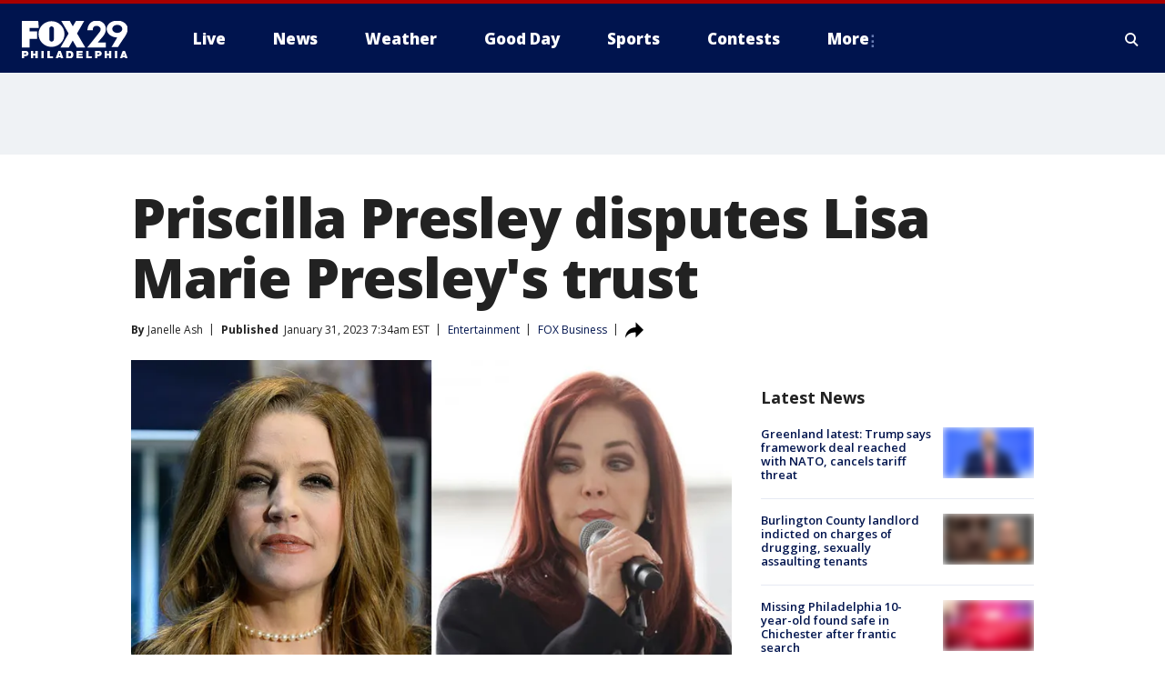

--- FILE ---
content_type: text/html; charset=utf-8
request_url: https://www.fox29.com/news/priscilla-presley-disputes-lisa-marie-presleys-trust
body_size: 33422
content:
<!doctype html>
<html data-n-head-ssr lang="en" data-n-head="lang">
  <head>
    <!-- Google Tag Manager -->
    <script>
    function loadGTMIfNotLocalOrPreview() {
      const host = window.location.host.toLowerCase();
      const excludedHosts = ["local", "preview", "stage-preview"];
      if (!excludedHosts.some(excludedHost => host.startsWith(excludedHost))) {
        (function(w,d,s,l,i){w[l]=w[l]||[];w[l].push({'gtm.start':
        new Date().getTime(),event:'gtm.js'});var f=d.getElementsByTagName(s)[0],
        j=d.createElement(s),dl=l!='dataLayer'?'&l='+l:'';j.async=true;j.src=
        'https://www.googletagmanager.com/gtm.js?id='+i+dl;f.parentNode.insertBefore(j,f);
        })(window,document,'script','dataLayer','GTM-TMF4BDJ');
      }
    }
    loadGTMIfNotLocalOrPreview();
    </script>
    <!-- End Google Tag Manager -->
    <title data-n-head="true">Priscilla Presley disputes Lisa Marie Presley&#x27;s trust | FOX 29 Philadelphia</title><meta data-n-head="true" http-equiv="X-UA-Compatible" content="IE=edge,chrome=1"><meta data-n-head="true" name="viewport" content="width=device-width, minimum-scale=1.0, initial-scale=1.0"><meta data-n-head="true" charset="UTF-8"><meta data-n-head="true" name="format-detection" content="telephone=no"><meta data-n-head="true" name="msapplication-square70x70logo" content="//static.foxtv.com/static/orion/img/wtxf/favicons/mstile-70x70.png"><meta data-n-head="true" name="msapplication-square150x150logo" content="//static.foxtv.com/static/orion/img/wtxf/favicons/mstile-150x150.png"><meta data-n-head="true" name="msapplication-wide310x150logo" content="//static.foxtv.com/static/orion/img/wtxf/favicons/mstile-310x150.png"><meta data-n-head="true" name="msapplication-square310x310logo" content="//static.foxtv.com/static/orion/img/wtxf/favicons/mstile-310x310.png"><meta data-n-head="true" data-hid="description" name="description" content="Lisa Marie Presley previously removed Priscilla and a former business manager as trustees and replaced them with her two oldest children, Riley Keough and the late Benjamin Keough."><meta data-n-head="true" data-hid="fb:app_id" property="fb:app_id" content="938570826205118"><meta data-n-head="true" data-hid="prism.stationId" name="prism.stationId" content="WTXF_FOX29"><meta data-n-head="true" data-hid="prism.stationCallSign" name="prism.stationCallSign" content="wtxf"><meta data-n-head="true" data-hid="prism.channel" name="prism.channel" content="fts"><meta data-n-head="true" data-hid="prism.section" name="prism.section" content="news"><meta data-n-head="true" data-hid="prism.subsection1" name="prism.subsection1" content=""><meta data-n-head="true" data-hid="prism.subsection2" name="prism.subsection2" content=""><meta data-n-head="true" data-hid="prism.subsection3" name="prism.subsection3" content=""><meta data-n-head="true" data-hid="prism.subsection4" name="prism.subsection4" content=""><meta data-n-head="true" data-hid="prism.aggregationType" name="prism.aggregationType" content="subsection"><meta data-n-head="true" data-hid="prism.genre" name="prism.genre" content=""><meta data-n-head="true" data-hid="pagetype" name="pagetype" content="article" scheme="dcterms.DCMIType"><meta data-n-head="true" data-hid="strikepagetype" name="strikepagetype" content="article" scheme="dcterms.DCMIType"><meta data-n-head="true" data-hid="content-creator" name="content-creator" content="tiger"><meta data-n-head="true" data-hid="dc.creator" name="dc.creator" scheme="dcterms.creator" content=""><meta data-n-head="true" data-hid="dc.title" name="dc.title" content="Priscilla Presley disputes Lisa Marie Presley&#x27;s trust" lang="en"><meta data-n-head="true" data-hid="dc.subject" name="dc.subject" content=""><meta data-n-head="true" data-hid="dcterms.abstract" name="dcterms.abstract" content="Lisa Marie Presley previously removed Priscilla and a former business manager as trustees and replaced them with her two oldest children, Riley Keough and the late Benjamin Keough."><meta data-n-head="true" data-hid="dc.type" name="dc.type" scheme="dcterms.DCMIType" content="Text.Article"><meta data-n-head="true" data-hid="dc.description" name="dc.description" content="Lisa Marie Presley previously removed Priscilla and a former business manager as trustees and replaced them with her two oldest children, Riley Keough and the late Benjamin Keough."><meta data-n-head="true" data-hid="dc.language" name="dc.language" scheme="dcterms.RFC4646" content="en-US"><meta data-n-head="true" data-hid="dc.publisher" name="dc.publisher" content="FOX 29 Philadelphia"><meta data-n-head="true" data-hid="dc.format" name="dc.format" scheme="dcterms.URI" content="text/html"><meta data-n-head="true" data-hid="dc.identifier" name="dc.identifier" scheme="dcterms.URI" content="urn:uri:base64:24a0fe80-723a-54ac-accf-194e7b042cdc"><meta data-n-head="true" data-hid="dc.source" name="dc.source" content="FOX Business"><meta data-n-head="true" data-hid="dc.date" name="dc.date" content="2023-01-31"><meta data-n-head="true" data-hid="dcterms.created" name="dcterms.created" scheme="dcterms.ISO8601" content="2023-01-31T07:34:15-05:00"><meta data-n-head="true" data-hid="dcterms.modified" name="dcterms.modified" scheme="dcterms.ISO8601" content="2023-01-31T08:08:49-05:00"><meta data-n-head="true" data-hid="og:title" property="og:title" content="Priscilla Presley disputes Lisa Marie Presley&#x27;s trust"><meta data-n-head="true" data-hid="og:description" property="og:description" content="Lisa Marie Presley previously removed Priscilla and a former business manager as trustees and replaced them with her two oldest children, Riley Keough and the late Benjamin Keough."><meta data-n-head="true" data-hid="og:type" property="og:type" content="article"><meta data-n-head="true" data-hid="og:image" property="og:image" content="https://images.foxtv.com/static.fox29.com/www.fox29.com/content/uploads/2023/01/1200/630/lisa-marie-priscilla-presley.jpg?ve=1&amp;tl=1"><meta data-n-head="true" data-hid="og:image:width" property="og:image:width" content="1280"><meta data-n-head="true" data-hid="og:image:height" property="og:image:height" content="720"><meta data-n-head="true" data-hid="og:url" property="og:url" content="https://www.fox29.com/news/priscilla-presley-disputes-lisa-marie-presleys-trust"><meta data-n-head="true" data-hid="og:site_name" property="og:site_name" content="FOX 29 Philadelphia"><meta data-n-head="true" data-hid="og:locale" property="og:locale" content="en_US"><meta data-n-head="true" data-hid="robots" name="robots" content="index, follow, max-image-preview:large, max-video-preview:-1"><meta data-n-head="true" data-hid="fox.app_version" name="fox.app_version" content="v77"><meta data-n-head="true" data-hid="fox.fix_version" name="fox.fix_version" content="10.2.0"><meta data-n-head="true" data-hid="fox.app_build" name="fox.app_build" content="no build version"><meta data-n-head="true" name="twitter:card" content="summary_large_image"><meta data-n-head="true" name="twitter:site" content="@FOX29philly"><meta data-n-head="true" name="twitter:site:id" content="@FOX29philly"><meta data-n-head="true" name="twitter:title" content="Priscilla Presley disputes Lisa Marie Presley&#x27;s trust"><meta data-n-head="true" name="twitter:description" content="Lisa Marie Presley previously removed Priscilla and a former business manager as trustees and replaced them with her two oldest children, Riley Keough and the late Benjamin Keough."><meta data-n-head="true" name="twitter:image" content="https://images.foxtv.com/static.fox29.com/www.fox29.com/content/uploads/2023/01/1280/720/lisa-marie-priscilla-presley.jpg?ve=1&amp;tl=1"><meta data-n-head="true" name="twitter:url" content="https://www.fox29.com/news/priscilla-presley-disputes-lisa-marie-presleys-trust"><meta data-n-head="true" name="twitter:creator" content="@FOX29philly"><meta data-n-head="true" name="twitter:creator:id" content="@FOX29philly"><meta data-n-head="true" name="fox.name" content="Post Landing"><meta data-n-head="true" name="fox.category" content="news"><meta data-n-head="true" name="fox.page_content_category" content="news"><meta data-n-head="true" name="fox.page_name" content="wtxf:web:post:article:Priscilla Presley disputes Lisa Marie Presley&#x27;s trust | FOX 29 Philadelphia"><meta data-n-head="true" name="fox.page_content_level_1" content="wtxf:web:post"><meta data-n-head="true" name="fox.page_content_level_2" content="wtxf:web:post:article"><meta data-n-head="true" name="fox.page_content_level_3" content="wtxf:web:post:article:Priscilla Presley disputes Lisa Marie Presley&#x27;s trust | FOX 29 Philadelphia"><meta data-n-head="true" name="fox.page_content_level_4" content="wtxf:web:post:article:Priscilla Presley disputes Lisa Marie Presley&#x27;s trust | FOX 29 Philadelphia"><meta data-n-head="true" name="fox.page_type" content="post-article"><meta data-n-head="true" name="fox.page_content_distributor" content="owned"><meta data-n-head="true" name="fox.page_content_type_of_story" content="Partner"><meta data-n-head="true" name="fox.author" content=""><meta data-n-head="true" name="fox.page_content_author" content=""><meta data-n-head="true" name="fox.page_content_author_secondary" content="Janelle Ash"><meta data-n-head="true" name="fox.page_content_version" content="1.1.0"><meta data-n-head="true" name="fox.publisher" content="FOX Business"><meta data-n-head="true" name="fox.page_content_id" content="24a0fe80-723a-54ac-accf-194e7b042cdc"><meta data-n-head="true" name="fox.page_content_station_originator" content="lnfx"><meta data-n-head="true" name="fox.url" content="https://www.fox29.com/news/priscilla-presley-disputes-lisa-marie-presleys-trust"><meta data-n-head="true" name="fox.page_canonical_url" content="https://www.foxbusiness.com/entertainment/priscilla-presley-disputes-lisa-marie-presleys-trust"><meta data-n-head="true" name="smartbanner:enabled-platforms" content="none"><meta data-n-head="true" property="fb:app_id" content="938570826205118"><meta data-n-head="true" property="article:opinion" content="false"><meta data-n-head="true" name="keywords" content="Entertainment,News,Us,Ca,Us,Tn,Entertainment,Us,Ca,Us,Tn"><meta data-n-head="true" name="classification" content="/FTS/Entertainment,/FTS/News,/FTS/Us/Ca,/FTS/Us/Tn,/FTS/Entertainment,/FTS/Us/Ca,/FTS/Us/Tn"><meta data-n-head="true" name="classification-isa" content="entertainment,news,ca,tn,entertainment,ca,tn"><meta data-n-head="true" name="fox.page_content_tags" content="/FTS/Entertainment,/FTS/News,/FTS/Us/Ca,/FTS/Us/Tn,/FTS/Entertainment,/FTS/Us/Ca,/FTS/Us/Tn"><link data-n-head="true" rel="preconnect" href="https://prod.player.fox.digitalvideoplatform.com" crossorigin="anonymous"><link data-n-head="true" rel="dns-prefetch" href="https://prod.player.fox.digitalvideoplatform.com"><link data-n-head="true" rel="stylesheet" href="https://statics.foxsports.com/static/orion/style/css/scorestrip-external.css"><link data-n-head="true" rel="icon" type="image/x-icon" href="/favicons/wtxf/favicon.ico"><link data-n-head="true" rel="stylesheet" href="https://fonts.googleapis.com/css?family=Open+Sans:300,400,400i,600,600i,700,700i,800,800i&amp;display=swap"><link data-n-head="true" rel="stylesheet" href="https://fonts.googleapis.com/css2?family=Rubik:wght@700&amp;display=swap"><link data-n-head="true" rel="schema.dcterms" href="//purl.org/dc/terms/"><link data-n-head="true" rel="schema.prism" href="//prismstandard.org/namespaces/basic/2.1/"><link data-n-head="true" rel="schema.iptc" href="//iptc.org/std/nar/2006-10-01/"><link data-n-head="true" rel="shortcut icon" href="//static.foxtv.com/static/orion/img/wtxf/favicons/favicon.ico" type="image/x-icon"><link data-n-head="true" rel="apple-touch-icon" sizes="57x57" href="//static.foxtv.com/static/orion/img/wtxf/favicons/apple-touch-icon-57x57.png"><link data-n-head="true" rel="apple-touch-icon" sizes="60x60" href="//static.foxtv.com/static/orion/img/wtxf/favicons/apple-touch-icon-60x60.png"><link data-n-head="true" rel="apple-touch-icon" sizes="72x72" href="//static.foxtv.com/static/orion/img/wtxf/favicons/apple-touch-icon-72x72.png"><link data-n-head="true" rel="apple-touch-icon" sizes="76x76" href="//static.foxtv.com/static/orion/img/wtxf/favicons/apple-touch-icon-76x76.png"><link data-n-head="true" rel="apple-touch-icon" sizes="114x114" href="//static.foxtv.com/static/orion/img/wtxf/favicons/apple-touch-icon-114x114.png"><link data-n-head="true" rel="apple-touch-icon" sizes="120x120" href="//static.foxtv.com/static/orion/img/wtxf/favicons/apple-touch-icon-120x120.png"><link data-n-head="true" rel="apple-touch-icon" sizes="144x144" href="//static.foxtv.com/static/orion/img/wtxf/favicons/apple-touch-icon-144x144.png"><link data-n-head="true" rel="apple-touch-icon" sizes="152x152" href="//static.foxtv.com/static/orion/img/wtxf/favicons/apple-touch-icon-152x152.png"><link data-n-head="true" rel="apple-touch-icon" sizes="180x180" href="//static.foxtv.com/static/orion/img/wtxf/favicons/apple-touch-icon-180x180.png"><link data-n-head="true" rel="icon" type="image/png" href="//static.foxtv.com/static/orion/img/wtxf/favicons/favicon-16x16.png" sizes="16x16"><link data-n-head="true" rel="icon" type="image/png" href="//static.foxtv.com/static/orion/img/wtxf/favicons/favicon-32x32.png" sizes="32x32"><link data-n-head="true" rel="icon" type="image/png" href="//static.foxtv.com/static/orion/img/wtxf/favicons/favicon-96x96.png" sizes="96x96"><link data-n-head="true" rel="icon" type="image/png" href="//static.foxtv.com/static/orion/img/wtxf/favicons/android-chrome-192x192.png" sizes="192x192"><link data-n-head="true" href="https://fonts.gstatic.com" rel="preconnect" crossorigin="true"><link data-n-head="true" href="https://fonts.googleapis.com" rel="preconnect" crossorigin="true"><link data-n-head="true" rel="stylesheet" href="https://fonts.googleapis.com/css?family=Source+Sans+Pro:200,300,400,600,400italic,700,700italic,300,300italic,600italic/"><link data-n-head="true" rel="preconnect" href="https://cdn.segment.com/"><link data-n-head="true" rel="preconnect" href="https://widgets.media.weather.com/"><link data-n-head="true" rel="preconnect" href="https://elections.ap.org/"><link data-n-head="true" rel="preconnect" href="https://www.google-analytics.com/"><link data-n-head="true" rel="preconnect" href="http://static.chartbeat.com/"><link data-n-head="true" rel="preconnect" href="https://sb.scorecardresearch.com/"><link data-n-head="true" rel="preconnect" href="http://www.googletagmanager.com/"><link data-n-head="true" rel="preconnect" href="https://cdn.optimizely.com/"><link data-n-head="true" rel="preconnect" href="https://cdn.segment.com/"><link data-n-head="true" rel="preconnect" href="https://connect.facebook.net/"><link data-n-head="true" rel="preconnect" href="https://prod.player.fox.digitalvideoplatform.com/"><link data-n-head="true" rel="preload" as="script" href="https://prod.player.fox.digitalvideoplatform.com/wpf/v3/3.2.59/wpf_player.js"><link data-n-head="true" rel="prefetch" as="script" href="https://prod.player.fox.digitalvideoplatform.com/wpf/v3/3.2.59/lib/wpf_bitmovin_yospace_player.js"><link data-n-head="true" rel="prefetch" as="script" href="https://prod.player.fox.digitalvideoplatform.com/wpf/v3/3.2.59/lib/wpf_conviva_reporter.js"><link data-n-head="true" rel="prefetch" as="script" href="https://prod.player.fox.digitalvideoplatform.com/wpf/v3/3.2.59/lib/wpf_mux_reporter.js"><link data-n-head="true" rel="prefetch" as="script" href="https://prod.player.fox.digitalvideoplatform.com/wpf/v3/3.2.59/lib/wpf_adobeheartbeat_reporter.js"><link data-n-head="true" rel="prefetch" as="script" href="https://prod.player.fox.digitalvideoplatform.com/wpf/v3/3.2.59/lib/wpf_comscore_reporter.js"><link data-n-head="true" rel="prefetch" as="script" href="https://prod.player.fox.digitalvideoplatform.com/wpf/v3/3.2.59/lib/wpf_controls.js"><link data-n-head="true" rel="canonical" href="https://www.foxbusiness.com/entertainment/priscilla-presley-disputes-lisa-marie-presleys-trust"><link data-n-head="true" rel="alternate" type="application/rss+xml" title="News" href="https://www.fox29.com/rss.xml?category=news"><link data-n-head="true" rel="alternate" type="application/rss+xml" title="Entertainment" href="https://www.fox29.com/rss.xml?tag=entertainment"><link data-n-head="true" rel="shorturl" href=""><link data-n-head="true" rel="image_src" href="https://images.foxtv.com/static.fox29.com/www.fox29.com/content/uploads/2023/01/1280/720/lisa-marie-priscilla-presley.jpg?ve=1&amp;tl=1"><link data-n-head="true" rel="amphtml" href="https://www.fox29.com/news/priscilla-presley-disputes-lisa-marie-presleys-trust.amp"><link data-n-head="true" rel="preload" as="image" href="https://static-media.fox.com/fmcv3/prod/fts/A-1190295/0sdt14ywadfx0jfj.jpg"><link data-n-head="true" rel="alternate" title="FOX 29 Philadelphia - News" type="application/rss+xml" href="https://www.fox29.com/rss/category/news"><link data-n-head="true" rel="alternate" title="FOX 29 Philadelphia - Tag Us Pa Philadelphia" type="application/rss+xml" href="https://www.fox29.com/rss/tags/us,pa,philadelphia"><link data-n-head="true" rel="alternate" title="FOX 29 Philadelphia - Tag Us Pa" type="application/rss+xml" href="https://www.fox29.com/rss/tags/us,pa"><link data-n-head="true" rel="alternate" title="FOX 29 Philadelphia - Tag Us Nj" type="application/rss+xml" href="https://www.fox29.com/rss/tags/us,nj"><link data-n-head="true" rel="alternate" title="FOX 29 Philadelphia - Tag Us De" type="application/rss+xml" href="https://www.fox29.com/rss/tags/us,de"><link data-n-head="true" rel="alternate" title="FOX 29 Philadelphia - Local News" type="application/rss+xml" href="https://www.fox29.com/rss/category/local-news"><link data-n-head="true" rel="alternate" title="FOX 29 Philadelphia - National News" type="application/rss+xml" href="https://www.fox29.com/rss/category/national-news"><link data-n-head="true" rel="alternate" title="FOX 29 Philadelphia - Tag World" type="application/rss+xml" href="https://www.fox29.com/rss/tags/world"><link data-n-head="true" rel="alternate" title="FOX 29 Philadelphia - Weather" type="application/rss+xml" href="https://www.fox29.com/rss/category/weather"><link data-n-head="true" rel="alternate" title="FOX 29 Philadelphia - 7 Day Forecast" type="application/rss+xml" href="https://www.fox29.com/rss/category/7-day-forecast"><link data-n-head="true" rel="alternate" title="FOX 29 Philadelphia - Closings" type="application/rss+xml" href="https://www.fox29.com/rss/category/closings"><link data-n-head="true" rel="alternate" title="FOX 29 Philadelphia - Interactive Radar" type="application/rss+xml" href="https://www.fox29.com/rss/category/interactive-radar"><link data-n-head="true" rel="alternate" title="FOX 29 Philadelphia - Current Temperatures" type="application/rss+xml" href="https://www.fox29.com/rss/category/current-temperatures"><link data-n-head="true" rel="alternate" title="FOX 29 Philadelphia - Watches Warnings" type="application/rss+xml" href="https://www.fox29.com/rss/category/watches-warnings"><link data-n-head="true" rel="alternate" title="FOX 29 Philadelphia - Apps" type="application/rss+xml" href="https://www.fox29.com/rss/category/apps"><link data-n-head="true" rel="alternate" title="FOX 29 Philadelphia - Shows Good Day" type="application/rss+xml" href="https://www.fox29.com/rss/category/shows,good-day"><link data-n-head="true" rel="alternate" title="FOX 29 Philadelphia - Email" type="application/rss+xml" href="https://www.fox29.com/rss/category/email"><link data-n-head="true" rel="alternate" title="FOX 29 Philadelphia - Traffic" type="application/rss+xml" href="https://www.fox29.com/rss/category/traffic"><link data-n-head="true" rel="alternate" title="FOX 29 Philadelphia - Live" type="application/rss+xml" href="https://www.fox29.com/rss/category/live"><link data-n-head="true" rel="alternate" title="FOX 29 Philadelphia - Tag Series Ya Gotta Try This" type="application/rss+xml" href="https://www.fox29.com/rss/tags/series,ya-gotta-try-this"><link data-n-head="true" rel="alternate" title="FOX 29 Philadelphia - Tag Seen On Tv" type="application/rss+xml" href="https://www.fox29.com/rss/tags/seen-on-tv"><link data-n-head="true" rel="alternate" title="FOX 29 Philadelphia - Tag Good Day Good Day Uncut" type="application/rss+xml" href="https://www.fox29.com/rss/tags/good-day,good-day-uncut"><link data-n-head="true" rel="alternate" title="FOX 29 Philadelphia - Tag Politics" type="application/rss+xml" href="https://www.fox29.com/rss/tags/politics"><link data-n-head="true" rel="alternate" title="FOX 29 Philadelphia - Election" type="application/rss+xml" href="https://www.fox29.com/rss/category/election"><link data-n-head="true" rel="alternate" title="FOX 29 Philadelphia - Tag People Donald J Trump" type="application/rss+xml" href="https://www.fox29.com/rss/tags/people,donald-j-trump"><link data-n-head="true" rel="alternate" title="FOX 29 Philadelphia - Tag People Josh Shapiro" type="application/rss+xml" href="https://www.fox29.com/rss/tags/people,josh-shapiro"><link data-n-head="true" rel="alternate" title="FOX 29 Philadelphia - Sports" type="application/rss+xml" href="https://www.fox29.com/rss/category/sports"><link data-n-head="true" rel="alternate" title="FOX 29 Philadelphia - Tag Nfl Philadelphia Eagles" type="application/rss+xml" href="https://www.fox29.com/rss/tags/nfl,philadelphia-eagles"><link data-n-head="true" rel="alternate" title="FOX 29 Philadelphia - Tag Nhl Philadelphia Flyers" type="application/rss+xml" href="https://www.fox29.com/rss/tags/nhl,philadelphia-flyers"><link data-n-head="true" rel="alternate" title="FOX 29 Philadelphia - Tag Mlb Philadelphia Phillies" type="application/rss+xml" href="https://www.fox29.com/rss/tags/mlb,philadelphia-phillies"><link data-n-head="true" rel="alternate" title="FOX 29 Philadelphia - Tag Nba Philadelphia 76ers" type="application/rss+xml" href="https://www.fox29.com/rss/tags/nba,philadelphia-76ers"><link data-n-head="true" rel="alternate" title="FOX 29 Philadelphia - Tag Mls Philadelphia Union" type="application/rss+xml" href="https://www.fox29.com/rss/tags/mls,philadelphia-union"><link data-n-head="true" rel="alternate" title="FOX 29 Philadelphia - Live Newsnow" type="application/rss+xml" href="https://www.fox29.com/rss/category/live/newsnow/"><link data-n-head="true" rel="alternate" title="FOX 29 Philadelphia - Tag Series Fox 29 News Specials" type="application/rss+xml" href="https://www.fox29.com/rss/tags/series,fox-29-news-specials"><link data-n-head="true" rel="alternate" title="FOX 29 Philadelphia - Live Cameras" type="application/rss+xml" href="https://www.fox29.com/rss/category/live-cameras"><link data-n-head="true" rel="alternate" title="FOX 29 Philadelphia - Live Soul Live" type="application/rss+xml" href="https://www.fox29.com/rss/category/live/soul-live/"><link data-n-head="true" rel="alternate" title="FOX 29 Philadelphia - Tag Series Local Matters" type="application/rss+xml" href="https://www.fox29.com/rss/tags/series,local-matters"><link data-n-head="true" rel="alternate" title="FOX 29 Philadelphia - Tag Entertainment" type="application/rss+xml" href="https://www.fox29.com/rss/tags/entertainment"><link data-n-head="true" rel="alternate" title="FOX 29 Philadelphia - Contests" type="application/rss+xml" href="https://www.fox29.com/rss/category/contests"><link data-n-head="true" rel="alternate" title="FOX 29 Philadelphia - Shows Fox Content" type="application/rss+xml" href="https://www.fox29.com/rss/category/shows,fox-content"><link data-n-head="true" rel="alternate" title="FOX 29 Philadelphia - Theclasshroom" type="application/rss+xml" href="https://www.fox29.com/rss/category/theclasshroom"><link data-n-head="true" rel="alternate" title="FOX 29 Philadelphia - Tmz" type="application/rss+xml" href="https://www.fox29.com/rss/category/tmz"><link data-n-head="true" rel="alternate" title="FOX 29 Philadelphia - Tag Series" type="application/rss+xml" href="https://www.fox29.com/rss/tags/series"><link data-n-head="true" rel="alternate" title="FOX 29 Philadelphia - Tag Bam" type="application/rss+xml" href="https://www.fox29.com/rss/tags/bam"><link data-n-head="true" rel="alternate" title="FOX 29 Philadelphia - Tag Series Behind The News" type="application/rss+xml" href="https://www.fox29.com/rss/tags/series,behind-the-news"><link data-n-head="true" rel="alternate" title="FOX 29 Philadelphia - Tag Series Bill And Shane" type="application/rss+xml" href="https://www.fox29.com/rss/tags/series,bill-and-shane"><link data-n-head="true" rel="alternate" title="FOX 29 Philadelphia - Tag Kelly Drives" type="application/rss+xml" href="https://www.fox29.com/rss/tags/kelly-drives"><link data-n-head="true" rel="alternate" title="FOX 29 Philadelphia - Shows The 215" type="application/rss+xml" href="https://www.fox29.com/rss/category/shows,the-215"><link data-n-head="true" rel="alternate" title="FOX 29 Philadelphia - Tag The Pulse" type="application/rss+xml" href="https://www.fox29.com/rss/tags/the-pulse"><link data-n-head="true" rel="alternate" title="FOX 29 Philadelphia - Tag Health" type="application/rss+xml" href="https://www.fox29.com/rss/tags/health"><link data-n-head="true" rel="alternate" title="FOX 29 Philadelphia - Tag Health Coronavirus" type="application/rss+xml" href="https://www.fox29.com/rss/tags/health,coronavirus"><link data-n-head="true" rel="alternate" title="FOX 29 Philadelphia - Tag Series Doctor Mike" type="application/rss+xml" href="https://www.fox29.com/rss/tags/series,doctor-mike"><link data-n-head="true" rel="alternate" title="FOX 29 Philadelphia - Money" type="application/rss+xml" href="https://www.fox29.com/rss/category/money"><link data-n-head="true" rel="alternate" title="FOX 29 Philadelphia - Tag Business" type="application/rss+xml" href="https://www.fox29.com/rss/tags/business"><link data-n-head="true" rel="alternate" title="FOX 29 Philadelphia - Tag Consumer" type="application/rss+xml" href="https://www.fox29.com/rss/tags/consumer"><link data-n-head="true" rel="alternate" title="FOX 29 Philadelphia - Tag Consumer Deals" type="application/rss+xml" href="https://www.fox29.com/rss/tags/consumer,deals"><link data-n-head="true" rel="alternate" title="FOX 29 Philadelphia - Tag Business Personal Finance" type="application/rss+xml" href="https://www.fox29.com/rss/tags/business,personal-finance"><link data-n-head="true" rel="alternate" title="FOX 29 Philadelphia - Tag Technology" type="application/rss+xml" href="https://www.fox29.com/rss/tags/technology"><link data-n-head="true" rel="alternate" title="FOX 29 Philadelphia - About Us" type="application/rss+xml" href="https://www.fox29.com/rss/category/about-us"><link data-n-head="true" rel="alternate" title="FOX 29 Philadelphia - Contact Us" type="application/rss+xml" href="https://www.fox29.com/rss/category/contact-us"><link data-n-head="true" rel="alternate" title="FOX 29 Philadelphia - Public File Inquiries" type="application/rss+xml" href="https://www.fox29.com/rss/category/public-file-inquiries"><link data-n-head="true" rel="alternate" title="FOX 29 Philadelphia - Advertise" type="application/rss+xml" href="https://www.fox29.com/rss/category/advertise"><link data-n-head="true" rel="alternate" title="FOX 29 Philadelphia - Team" type="application/rss+xml" href="https://www.fox29.com/rss/category/team"><link data-n-head="true" rel="alternate" title="FOX 29 Philadelphia - Whatsonfox" type="application/rss+xml" href="https://www.fox29.com/rss/category/whatsonfox"><link data-n-head="true" rel="alternate" title="FOX 29 Philadelphia - Work For Us" type="application/rss+xml" href="https://www.fox29.com/rss/category/work-for-us"><link data-n-head="true" rel="alternate" title="FOX 29 Philadelphia - Discover the latest breaking news." type="application/rss+xml" href="https://www.fox29.com/latest.xml"><link data-n-head="true" rel="stylesheet" href="//static.foxtv.com/static/orion/css/default/article.rs.css"><link data-n-head="true" rel="stylesheet" href="/css/print.css" media="print"><script data-n-head="true" type="text/javascript" data-hid="pal-script" src="//imasdk.googleapis.com/pal/sdkloader/pal.js"></script><script data-n-head="true" type="text/javascript" src="https://statics.foxsports.com/static/orion/scorestrip.js" async="false" defer="true"></script><script data-n-head="true" type="text/javascript">
        (function (h,o,u,n,d) {
          h=h[d]=h[d]||{q:[],onReady:function(c){h.q.push(c)}}
          d=o.createElement(u);d.async=1;d.src=n
          n=o.getElementsByTagName(u)[0];n.parentNode.insertBefore(d,n)
        })(window,document,'script','https://www.datadoghq-browser-agent.com/datadog-rum-v4.js','DD_RUM')
        DD_RUM.onReady(function() {
          DD_RUM.init({
            clientToken: 'pub6d08621e10189e2259b02648fb0f12e4',
            applicationId: 'f7e50afb-e642-42a0-9619-b32a46fc1075',
            site: 'datadoghq.com',
            service: 'www.fox29.com',
            env: 'prod',
            // Specify a version number to identify the deployed version of your application in Datadog
            version: '1.0.0',
            sampleRate: 20,
            sessionReplaySampleRate: 0,
            trackInteractions: true,
            trackResources: true,
            trackLongTasks: true,
            defaultPrivacyLevel: 'mask-user-input',
          });
          // DD_RUM.startSessionReplayRecording();
        })</script><script data-n-head="true" type="text/javascript" src="https://foxkit.fox.com/sdk/profile/v2.15.0/profile.js" async="false" defer="true"></script><script data-n-head="true" src="https://js.appboycdn.com/web-sdk/5.6/braze.min.js" async="true" defer="true"></script><script data-n-head="true" src="https://c.amazon-adsystem.com/aax2/apstag.js" async="true" defer="true"></script><script data-n-head="true" src="https://www.googletagmanager.com/gtag/js?id=UA-35281887-1" async="true"></script><script data-n-head="true" type="text/javascript">// 86acbd31cd7c09cf30acb66d2fbedc91daa48b86:1701196854.6031094
!function(n,r,e,t,c){var i,o="Promise"in n,u={then:function(){return u},catch:function(n){
return n(new Error("Airship SDK Error: Unsupported browser")),u}},s=o?new Promise((function(n,r){i=function(e,t){e?r(e):n(t)}})):u
;s._async_setup=function(n){if(o)try{i(null,n(c))}catch(n){i(n)}},n[t]=s;var a=r.createElement("script");a.src=e,a.async=!0,a.id="_uasdk",
a.rel=t,r.head.appendChild(a)}(window,document,'https://aswpsdkus.com/notify/v1/ua-sdk.min.js',
  'UA', {
    vapidPublicKey: 'BEDUB-TV_zJUitnzc78jYPaO6T4JcGgoXfpzaTUXEeEYQXYRgG0qYoyK5VFtRAOTjuvFsblbU9kNjmNMn2ghTHg=',
    websitePushId: 'web.wtxf.prod',
    appKey: '9eGYzKrYQQmzRN4aGjQPqA',
    token: 'MTo5ZUdZektyWVFRbXpSTjRhR2pRUHFBOm4xTHE1cHpNSTdYa3VUSG9Qd295aWU3UVNWcl9PZnotNjJnYURTVGtjNnc'
  });
</script><script data-n-head="true" type="text/javascript">UA.then(sdk => {
        sdk.plugins.load('html-prompt', 'https://aswpsdkus.com/notify/v1/ua-html-prompt.min.js', {
          appearDelay: 5000,
          disappearDelay: 2000000000000000000000000,
          askAgainDelay: 0,
          stylesheet: './css/airship.css',
          auto: false,
          type: 'alert',
          position: 'top',
          i18n: {
            en: {
              title: 'Stay Informed',
              message: 'Receive alerts to the biggest stories worth your time',
              accept: 'Allow',
              deny: 'No Thanks'
            }
          },
          logo: '/favicons/wtxf/favicon.ico'
        }).then(plugin => {
          const auditSession = () => {
            const airshipPageViews = parseInt(window.sessionStorage.getItem('currentAirShipPageViews'), 10)
            if (airshipPageViews > 1) {
              plugin.prompt();
              console.info('Airship: prompt called')
              clearInterval(auditInterval);
              window.sessionStorage.setItem('currentAirShipPageViews', 0)
            }
          }
          const auditInterval = setInterval(auditSession, 2000);
        })
      })</script><script data-n-head="true" src="/taboola/taboola.js" type="text/javascript" async="true" defer="true"></script><script data-n-head="true" src="https://scripts.webcontentassessor.com/scripts/5f3c4a314d8e55f536d625dcc7c87c6c00148df7a3edac1db6767d34cb9d3eb9"></script><script data-n-head="true" src="//static.foxtv.com/static/orion/scripts/core/ag.core.js"></script><script data-n-head="true" src="//static.foxtv.com/static/isa/core.js"></script><script data-n-head="true" src="//static.foxtv.com/static/orion/scripts/station/default/loader.js"></script><script data-n-head="true" src="https://widgets.media.weather.com/wxwidget.loader.js?cid=996314550" defer=""></script><script data-n-head="true" src="https://prod.player.fox.digitalvideoplatform.com/wpf/v3/3.2.59/wpf_player.js" defer="" data-hid="fox-player-main-script"></script><script data-n-head="true" src="//static.foxtv.com/static/leap/loader.js"></script><script data-n-head="true" >(function () {
        var _sf_async_config = window._sf_async_config = (window._sf_async_config || {})
        _sf_async_config.uid = 65824
        _sf_async_config.domain = 'fox29.com'
        _sf_async_config.flickerControl = false
        _sf_async_config.useCanonical = true

        // Function to set ISA-dependent values with proper error handling
        function setISAValues() {
          if (window.FTS && window.FTS.ISA && window.FTS.ISA._meta) {
            try {
              _sf_async_config.sections = window.FTS.ISA._meta.section || ''
              _sf_async_config.authors = window.FTS.ISA._meta.fox['fox.page_content_author'] ||
                                       window.FTS.ISA._meta.fox['fox.page_content_author_secondary'] ||
                                       window.FTS.ISA._meta.raw.publisher || ''
            } catch (e) {
              console.warn('FTS.ISA values not available yet:', e)
              _sf_async_config.sections = ''
              _sf_async_config.authors = ''
            }
          } else {
            // Set default values if ISA is not available
            _sf_async_config.sections = ''
            _sf_async_config.authors = ''

            // Retry after a short delay if ISA is not loaded yet
            setTimeout(setISAValues, 100)
          }
        }

        // Set ISA values initially
        setISAValues()

        _sf_async_config.useCanonicalDomain = true
        function loadChartbeat() {
          var e = document.createElement('script');
            var n = document.getElementsByTagName('script')[0];
            e.type = 'text/javascript';
            e.async = true;
            e.src = '//static.chartbeat.com/js/chartbeat.js';
            n.parentNode.insertBefore(e, n);
        }
        loadChartbeat();
        })()</script><script data-n-head="true" src="//static.chartbeat.com/js/chartbeat_mab.js"></script><script data-n-head="true" src="//static.chartbeat.com/js/chartbeat.js"></script><script data-n-head="true" src="https://interactives.ap.org/election-results/assets/microsite/resizeClient.js" defer=""></script><script data-n-head="true" data-hid="strike-loader" src="https://strike.fox.com/static/fts/display/loader.js" type="text/javascript"></script><script data-n-head="true" >
          (function() {
              window.foxstrike = window.foxstrike || {};
              window.foxstrike.cmd = window.foxstrike.cmd || [];
          })()
        </script><script data-n-head="true" type="application/ld+json">{"@context":"http://schema.org","@type":"NewsArticle","mainEntityOfPage":"https://www.foxbusiness.com/entertainment/priscilla-presley-disputes-lisa-marie-presleys-trust","headline":"Priscilla Presley disputes Lisa Marie Presley's trust","articleBody":"Priscilla Presley has filed documents to dispute who oversees her late daughter, <a href=\"https://www.foxnews.com/entertainment/lisa-marie-presley-life-in-pictures\" target=\"_blank\"><u>Lisa Marie Presley&apos;s</u></a> estate.The documents were filed last week in the Los Angeles Superior Court to dispute the validity of a 2016 amendment to Lisa Marie&apos;s living trust.Lisa Marie Presley previously removed Priscilla and a former business manager as trustees and replaced them with her two oldest children, Riley Keough and Benjamin Keough, if she died or became incapacitated.&#xA0;Lisa Marie&apos;s son, Benjamin Keough, died in 2020.&#xA0;<a href=\"https://www.foxnews.com/entertainment/lisa-marie-presley-elvis-priscilla-only-child-dead-54\" target=\"_blank\"><strong><u>LISA MARIE PRESLEY, ELVIS AND PRISCILLA&apos;S ONLY CHILD, DEAD AT 54</u></strong></a>A living trust is a form of estate planning that allows a person to control their assets while alive, but have them distributed if they die. It serves the function of a will if a separate will is not filed, as appears to be the case with Lisa Marie Presley.<a href=\"https://www.foxbusiness.com/entertainment/lisa-marie-presleys-three-daughters-will-receive-graceland\" target=\"_blank\"><strong><u>LISA MARIE PRESLEY&apos;S THREE DAUGHTERS WILL RECEIVE GRACELAND</u></strong></a>Elvis Presley&apos;s only child died on Jan. 12 at the age of 54. Lisa Marie was <a href=\"https://www.foxnews.com/entertainment/lisa-marie-presley-honored-graceland-public-memorial\" target=\"_blank\"><u>laid to rest at Graceland</u></a> on Jan. 22.<a href=\"https://www.foxnews.com/entertainment/priscilla-presley-thanks-fans-support-after-death-daughter-lisa-marie\" target=\"_blank\"><u>Priscilla&#x2019;s</u></a> court filing says there are several issues that bring the living trust amendment&#x2019;s authenticity into doubt.<a href=\"https://www.foxbusiness.com/apps-products\" target=\"_blank\"><strong><u>GET FOX BUSINESS ON THE GO BY CLICKING HERE</u></strong></a>The filing says they include a failure to notify Priscilla of the change as required, a misspelling of Priscilla Presley&#x2019;s name in a document supposedly signed by her daughter, an atypical signature from Lisa Marie Presley and a lack of a witness or notarization. It asks a judge to declare the amendment invalid.The filing says that the business manager, Barry Siegel, intended to resign, which, according to the prior terms of the trust, would leave Priscilla Presley, 77, and Riley Keough, 33, as co-trustees.It is not clear how much the estate of Lisa Marie &#x2014; the only heir of Elvis Presley &#x2014; is worth. A lawsuit Lisa Marie Presley filed in 2018 alleging Siegel had mismanaged the trust said it had been worth in excess of $100 million, but most of that had been depleted.FOX Business has reached out to reps for Priscilla Presley and Riley Keough for comment.&#xA0;<a href=\"https://www.foxbusiness.com/entertainment/priscilla-presley-disputes-lisa-marie-presleys-trust\" target=\"_blank\">Get updates to this story on FOXBusiness.com</a>.","datePublished":"2023-01-31T07:34:15-05:00","dateModified":"2023-01-31T07:34:15-05:00","description":"Lisa Marie Presley previously removed Priscilla and a former business manager as trustees and replaced them with her two oldest children, Riley Keough and the late Benjamin Keough.","author":{"@type":"Person","name":"FOX Business"},"publisher":{"@type":"NewsMediaOrganization","name":"FOX 29 Philadelphia","alternateName":"WTXF, FOX 29, FOX 29 Philadelphia","url":"https://www.fox29.com/","sameAs":["https://www.facebook.com/fox29philadelphia/","https://twitter.com/FOX29philly","https://www.instagram.com/fox29philly/","https://www.youtube.com/fox29philly","https://en.wikipedia.org/wiki/WTXF-TV","https://www.wikidata.org/wiki/Q7956506","https://www.wikidata.org/wiki/Q7956506"],"foundingDate":"1965-05-16","logo":{"@type":"ImageObject","url":"https://static.foxtv.com/static/orion/img/wtxf/favicons/favicon-96x96.png","width":"96","height":"96"},"contactPoint":[{"@type":"ContactPoint","telephone":"+1-215-925-2929","contactType":"news desk"}],"address":{"@type":"PostalAddress","addressLocality":"Philadelphia","addressRegion":"Pennsylvania","postalCode":"19106","streetAddress":"330 Market Street","addressCountry":{"@type":"Country","name":"US"}}},"image":{"@type":"ImageObject","url":"https://static.fox29.com/www.fox29.com/content/uploads/2023/01/lisa-marie-priscilla-presley.jpg","width":"1280","height":"720"},"url":"https://www.foxbusiness.com/entertainment/priscilla-presley-disputes-lisa-marie-presleys-trust","isAccessibleForFree":true,"keywords":"entertainment,ca,tn,entertainment,ca,tn"}</script><link rel="preload" href="/_wzln/6a56ee32686b26826f41.js" as="script"><link rel="preload" href="/_wzln/376f0263662b8ef9a7f8.js" as="script"><link rel="preload" href="/_wzln/6b27e2b92eb7e58c1613.js" as="script"><link rel="preload" href="/_wzln/4c9c3b65e1baf7ee7ee4.js" as="script"><link rel="preload" href="/_wzln/2db3a0ae96ab20c2a7cc.js" as="script"><link rel="preload" href="/_wzln/609d287e1b15b05d3ae9.js" as="script"><link rel="preload" href="/_wzln/331a9f36d5d711cda570.js" as="script"><link rel="preload" href="/_wzln/6152386dd10a9a3c150a.js" as="script"><link rel="preload" href="/_wzln/2aff162d6d0f3b59db4e.js" as="script"><style data-vue-ssr-id="3d723bd8:0 153764a8:0 4783c553:0 01f125af:0 7e965aea:0 fe2c1b5a:0 c789a71e:0 2151d74a:0 5fac22c6:0 4f269fee:0 c23b5e74:0 403377d7:0 7cd52d1a:0 1b6848e9:0 3979e5e6:0 59bee381:0 278cf65e:0 4a3d6b7a:0 42dc6fe6:0 dfdcd1d2:0 3c367053:0 78666813:0 5c0b7ab5:0 c061adc6:0 d9a0143c:0">.v-select{position:relative;font-family:inherit}.v-select,.v-select *{box-sizing:border-box}@keyframes vSelectSpinner{0%{transform:rotate(0deg)}to{transform:rotate(1turn)}}.vs__fade-enter-active,.vs__fade-leave-active{pointer-events:none;transition:opacity .15s cubic-bezier(1,.5,.8,1)}.vs__fade-enter,.vs__fade-leave-to{opacity:0}.vs--disabled .vs__clear,.vs--disabled .vs__dropdown-toggle,.vs--disabled .vs__open-indicator,.vs--disabled .vs__search,.vs--disabled .vs__selected{cursor:not-allowed;background-color:#f8f8f8}.v-select[dir=rtl] .vs__actions{padding:0 3px 0 6px}.v-select[dir=rtl] .vs__clear{margin-left:6px;margin-right:0}.v-select[dir=rtl] .vs__deselect{margin-left:0;margin-right:2px}.v-select[dir=rtl] .vs__dropdown-menu{text-align:right}.vs__dropdown-toggle{-webkit-appearance:none;-moz-appearance:none;appearance:none;display:flex;padding:0 0 4px;background:none;border:1px solid rgba(60,60,60,.26);border-radius:4px;white-space:normal}.vs__selected-options{display:flex;flex-basis:100%;flex-grow:1;flex-wrap:wrap;padding:0 2px;position:relative}.vs__actions{display:flex;align-items:center;padding:4px 6px 0 3px}.vs--searchable .vs__dropdown-toggle{cursor:text}.vs--unsearchable .vs__dropdown-toggle{cursor:pointer}.vs--open .vs__dropdown-toggle{border-bottom-color:transparent;border-bottom-left-radius:0;border-bottom-right-radius:0}.vs__open-indicator{fill:rgba(60,60,60,.5);transform:scale(1);transition:transform .15s cubic-bezier(1,-.115,.975,.855);transition-timing-function:cubic-bezier(1,-.115,.975,.855)}.vs--open .vs__open-indicator{transform:rotate(180deg) scale(1)}.vs--loading .vs__open-indicator{opacity:0}.vs__clear{fill:rgba(60,60,60,.5);padding:0;border:0;background-color:transparent;cursor:pointer;margin-right:8px}.vs__dropdown-menu{display:block;box-sizing:border-box;position:absolute;top:calc(100% - 1px);left:0;z-index:1000;padding:5px 0;margin:0;width:100%;max-height:350px;min-width:160px;overflow-y:auto;box-shadow:0 3px 6px 0 rgba(0,0,0,.15);border:1px solid rgba(60,60,60,.26);border-top-style:none;border-radius:0 0 4px 4px;text-align:left;list-style:none;background:#fff}.vs__no-options{text-align:center}.vs__dropdown-option{line-height:1.42857143;display:block;padding:3px 20px;clear:both;color:#333;white-space:nowrap;cursor:pointer}.vs__dropdown-option--highlight{background:#5897fb;color:#fff}.vs__dropdown-option--deselect{background:#fb5858;color:#fff}.vs__dropdown-option--disabled{background:inherit;color:rgba(60,60,60,.5);cursor:inherit}.vs__selected{display:flex;align-items:center;background-color:#f0f0f0;border:1px solid rgba(60,60,60,.26);border-radius:4px;color:#333;line-height:1.4;margin:4px 2px 0;padding:0 .25em;z-index:0}.vs__deselect{display:inline-flex;-webkit-appearance:none;-moz-appearance:none;appearance:none;margin-left:4px;padding:0;border:0;cursor:pointer;background:none;fill:rgba(60,60,60,.5);text-shadow:0 1px 0 #fff}.vs--single .vs__selected{background-color:transparent;border-color:transparent}.vs--single.vs--loading .vs__selected,.vs--single.vs--open .vs__selected{position:absolute;opacity:.4}.vs--single.vs--searching .vs__selected{display:none}.vs__search::-webkit-search-cancel-button{display:none}.vs__search::-ms-clear,.vs__search::-webkit-search-decoration,.vs__search::-webkit-search-results-button,.vs__search::-webkit-search-results-decoration{display:none}.vs__search,.vs__search:focus{-webkit-appearance:none;-moz-appearance:none;appearance:none;line-height:1.4;font-size:1em;border:1px solid transparent;border-left:none;outline:none;margin:4px 0 0;padding:0 7px;background:none;box-shadow:none;width:0;max-width:100%;flex-grow:1;z-index:1}.vs__search::-moz-placeholder{color:inherit}.vs__search::placeholder{color:inherit}.vs--unsearchable .vs__search{opacity:1}.vs--unsearchable:not(.vs--disabled) .vs__search{cursor:pointer}.vs--single.vs--searching:not(.vs--open):not(.vs--loading) .vs__search{opacity:.2}.vs__spinner{align-self:center;opacity:0;font-size:5px;text-indent:-9999em;overflow:hidden;border:.9em solid hsla(0,0%,39.2%,.1);border-left-color:rgba(60,60,60,.45);transform:translateZ(0);animation:vSelectSpinner 1.1s linear infinite;transition:opacity .1s}.vs__spinner,.vs__spinner:after{border-radius:50%;width:5em;height:5em}.vs--loading .vs__spinner{opacity:1}
.fts-scorestrip-wrap{width:100%}.fts-scorestrip-wrap .fts-scorestrip-container{padding:0 16px;max-width:1280px;margin:0 auto}@media screen and (min-width:1024px){.fts-scorestrip-wrap .fts-scorestrip-container{padding:15px 24px}}
.fts-scorestrip-wrap[data-v-75d386ae]{width:100%}.fts-scorestrip-wrap .fts-scorestrip-container[data-v-75d386ae]{padding:0 16px;max-width:1280px;margin:0 auto}@media screen and (min-width:1024px){.fts-scorestrip-wrap .fts-scorestrip-container[data-v-75d386ae]{padding:15px 24px}}@media(min-width:768px)and (max-width:1280px){.main-content-new-layout[data-v-75d386ae]{padding:10px}}
#xd-channel-container[data-v-0130ae53]{margin:0 auto;max-width:1280px;height:1px}#xd-channel-fts-iframe[data-v-0130ae53]{position:relative;top:-85px;left:86.1%;width:100%;display:none}@media (min-width:768px) and (max-width:1163px){#xd-channel-fts-iframe[data-v-0130ae53]{left:84%}}@media (min-width:768px) and (max-width:1056px){#xd-channel-fts-iframe[data-v-0130ae53]{left:81%}}@media (min-width:768px) and (max-width:916px){#xd-channel-fts-iframe[data-v-0130ae53]{left:79%}}@media (min-width:769px) and (max-width:822px){#xd-channel-fts-iframe[data-v-0130ae53]{left:77%}}@media (min-width:400px) and (max-width:767px){#xd-channel-fts-iframe[data-v-0130ae53]{display:none!important}}.branding[data-v-0130ae53]{padding-top:0}@media (min-width:768px){.branding[data-v-0130ae53]{padding-top:10px}}
.title--hide[data-v-b8625060]{display:none}
#fox-id-logged-in[data-v-f7244ab2]{display:none}.button-reset[data-v-f7244ab2]{background:none;border:none;padding:0;cursor:pointer;outline:inherit}.watch-live[data-v-f7244ab2]{background-color:#a70000;border-radius:3px;margin-top:16px;margin-right:-10px;padding:8px 9px;max-height:31px}.watch-live>a[data-v-f7244ab2]{color:#fff;font-weight:900;font-size:12px}.small-btn-grp[data-v-f7244ab2]{display:flex}.sign-in[data-v-f7244ab2]{width:43px;height:17px;font-size:12px;font-weight:800;font-stretch:normal;font-style:normal;line-height:normal;letter-spacing:-.25px;color:#fff}.sign-in-mobile[data-v-f7244ab2]{margin:16px 12px 0 0}.sign-in-mobile[data-v-f7244ab2],.sign-in-tablet-and-up[data-v-f7244ab2]{background-color:#334f99;width:59px;height:31px;border-radius:3px}.sign-in-tablet-and-up[data-v-f7244ab2]{float:left;margin-right:16px;margin-top:24px}.sign-in-tablet-and-up[data-v-f7244ab2]:hover{background-color:#667bb3}.avatar-desktop[data-v-f7244ab2]{width:28px;height:28px;float:left;margin-right:16px;margin-top:24px}.avatar-mobile[data-v-f7244ab2]{width:33px;height:33px;margin:16px 12px 0 0}
.alert-storm .alert-text[data-v-6e1c7e98]{top:0}.alert-storm .alert-info a[data-v-6e1c7e98]{color:#fff}.alert-storm .alert-title[data-v-6e1c7e98]:before{display:inline-block;position:absolute;left:-18px;top:2px;height:15px;width:12px;background:url(//static.foxtv.com/static/orion/img/core/s/weather/warning.svg) no-repeat;background-size:contain}@media (min-width:768px){.alert-storm .alert-title[data-v-6e1c7e98]:before{left:0;top:0;height:24px;width:21px}}
.min-height-ad[data-v-2c3e8482]{min-height:0}.pre-content .min-height-ad[data-v-2c3e8482]{min-height:90px}@media only screen and (max-width:767px){.page-content .lsf-mobile[data-v-2c3e8482],.right-rail .lsf-mobile[data-v-2c3e8482],.sidebar-secondary .lsf-mobile[data-v-2c3e8482]{min-height:300px;min-width:250px}}@media only screen and (min-width:768px){.right-rail .lsf-ban[data-v-2c3e8482],.sidebar-secondary .lsf-ban[data-v-2c3e8482]{min-height:250px;min-width:300px}.post-content .lsf-lb[data-v-2c3e8482],.pre-content .lsf-lb[data-v-2c3e8482]{min-height:90px;min-width:728px}}
.tags[data-v-6c8e215c]{flex-wrap:wrap;color:#979797;font-weight:400;line-height:normal}.tags[data-v-6c8e215c],.tags-tag[data-v-6c8e215c]{display:flex;font-family:Open Sans;font-size:18px;font-style:normal}.tags-tag[data-v-6c8e215c]{color:#041431;background-color:#e6e9f3;min-height:40px;align-items:center;justify-content:center;border-radius:10px;margin:10px 10px 10px 0;padding:10px 15px;grid-gap:10px;gap:10px;color:#036;font-weight:700;line-height:23px}.tags-tag[data-v-6c8e215c]:last-of-type{margin-right:0}.headlines-related.center[data-v-6c8e215c]{margin-bottom:0}#taboola-mid-article-thumbnails[data-v-6c8e215c]{padding:28px 100px}@media screen and (max-width:767px){#taboola-mid-article-thumbnails[data-v-6c8e215c]{padding:0}}
.no-separator[data-v-08416276]{padding-left:0}.no-separator[data-v-08416276]:before{content:""}
.outside[data-v-6d0ce7d9]{width:100vw;height:100vh;position:fixed;top:0;left:0}
.social-icons[data-v-10e60834]{background:#fff;box-shadow:0 0 20px rgba(0,0,0,.15);border-radius:5px}.social-icons a[data-v-10e60834]{overflow:visible}
.hand-cursor[data-v-7d0efd03]{cursor:pointer}.caption p[data-v-7d0efd03]{font-weight:300}
.caption-expand[data-v-9fae0ea4]{line-height:14px;border-bottom:1px solid #eee;text-align:center;margin:4px 0 24px;width:100%}.caption-expand a[data-v-9fae0ea4]{background:#fff;border:1px solid #ccc;border-radius:8px;padding:2px 10px;font-size:12px;font-weight:600;color:#666;position:relative;top:6px}.hand-cursor[data-v-9fae0ea4]{cursor:pointer}
.video-wrapper[data-v-4292be72]{position:relative;width:100%;padding-bottom:56.25%;height:0;overflow:hidden;display:flex;flex-direction:column}.video-wrapper .sr-only[data-v-4292be72]{position:absolute;width:1px;height:1px;padding:0;margin:-1px;overflow:hidden;clip:rect(0,0,0,0);white-space:nowrap;border:0}.video-wrapper iframe[data-v-4292be72]{position:absolute;top:0;left:0;width:100%;height:100%;border:0}
.ui-buffering-overlay-indicator[data-v-7f269eba]{animation:ui-fancy-data-v-7f269eba 2s ease-in infinite;background:url("data:image/svg+xml;charset=utf-8,%3Csvg xmlns='http://www.w3.org/2000/svg' viewBox='0 0 32 32'%3E%3Cstyle%3E.st1{fill-rule:evenodd;clip-rule:evenodd;fill:%231fabe2}%3C/style%3E%3Cpath class='st1' d='M8 8h16v16H8z' opacity='.302'/%3E%3Cpath class='st1' d='M23 7H9c-1.1 0-2 .9-2 2v14c0 1.1.9 2 2 2h14c1.1 0 2-.9 2-2V9c0-1.1-.9-2-2-2zm0 16H9V9h14v14z'/%3E%3C/svg%3E") no-repeat 50%;background-size:contain;display:inline-block;height:2em;margin:.2em;width:2em}.ui-buffering-overlay-indicator[data-v-7f269eba]:first-child{animation-delay:0s}.ui-buffering-overlay-indicator[data-v-7f269eba]:nth-child(2){animation-delay:.2s}.ui-buffering-overlay-indicator[data-v-7f269eba]:nth-child(3){animation-delay:.4s}@keyframes ui-fancy-data-v-7f269eba{0%{opacity:0;transform:scale(1)}20%{opacity:1}30%{opacity:1}50%{opacity:0;transform:scale(2)}to{opacity:0;transform:scale(3)}}.vod-loading-player-container[data-v-7f269eba]{position:absolute;top:0;left:0;width:100%;height:100%;background:#000;z-index:10}.buffering-group[data-v-7f269eba],.vod-loading-player-container[data-v-7f269eba]{display:flex;align-items:center;justify-content:center}.vod-player-container[data-v-7f269eba]{position:relative;width:100%;padding-bottom:56.25%;background-color:#000;overflow:hidden}.player-instance[data-v-7f269eba],div[id^=player-][data-v-7f269eba]{position:absolute;top:0;left:0;width:100%;height:100%;display:block}
.full-width-image[data-v-0dea8073]{display:block}.full-width-image .info[data-v-0dea8073]{padding:16px 0;border-bottom:1px solid #e6e9f3;margin-bottom:16px}.full-width-image .info p[data-v-0dea8073]{display:block;color:#666;font-size:12px;line-height:18px;margin-bottom:0}.full-width-image img[data-v-0dea8073]{width:100%}@media (min-width:768px){.full-width-image .info p[data-v-0dea8073]{font-size:13px;line-height:18px}}@media (min-width:1280px){.full-width-image .info p[data-v-0dea8073]{font-size:14px;line-height:24px;color:#666}}
.collection .heading .title[data-v-74e027ca]{line-height:34px}
.responsive-image__container[data-v-2c4f2ba8]{overflow:hidden}.responsive-image__lazy-container[data-v-2c4f2ba8]{background-size:cover;background-position:50%;filter:blur(4px)}.responsive-image__lazy-container.loaded[data-v-2c4f2ba8]{filter:blur(0);transition:filter .3s ease-out}.responsive-image__picture[data-v-2c4f2ba8]{position:absolute;top:0;left:0}.rounded[data-v-2c4f2ba8]{border-radius:50%}
h2[data-v-6b12eae0]{color:#01154d;font-size:26px;font-weight:900;font-family:Open Sans,Helvetica Neue,Helvetica,Arial,sans-serif;line-height:30px;padding-top:5px}.you-might-also-like .subheader[data-v-6b12eae0]{background-color:#fff;display:block;position:relative;z-index:2;font-size:15px;width:180px;margin:0 auto;color:#666;font-family:Open Sans,Helvetica Neue,Helvetica,Arial,sans-serif;font-weight:600}.you-might-also-like-form[data-v-6b12eae0]{width:100%;max-width:300px;margin:0 auto;display:block;padding-bottom:25px;box-sizing:border-box}.you-might-also-like-form .checkbox-group[data-v-6b12eae0]{color:#666;border-top:2px solid #666;text-align:left;font-size:14px;margin-top:-10px;padding-top:10px}.you-might-also-like-form .checkbox-group .item[data-v-6b12eae0]{display:flex;flex-direction:column;margin-left:10px;padding:10px 0}.you-might-also-like-form .checkbox-group .item label[data-v-6b12eae0]{color:#666;font-family:Open Sans,Helvetica Neue,Helvetica,Arial,sans-serif;line-height:18px;font-weight:600;font-size:14px}.you-might-also-like-form .checkbox-group .item span[data-v-6b12eae0]{margin-left:22px;font-weight:200;display:block}.you-might-also-like-form input[type=submit][data-v-6b12eae0]{margin-top:10px;background-color:#01154d;color:#fff;font-family:Source Sans Pro,arial,helvetica,sans-serif;font-size:16px;line-height:35px;font-weight:900;border-radius:2px;margin-bottom:0;padding:0;height:60px;-moz-appearance:none;appearance:none;-webkit-appearance:none}div.newsletter-signup[data-v-6b12eae0]{background-color:#fff;margin:0 auto;max-width:600px;width:100%}div.nlw-outer[data-v-6b12eae0]{padding:16px 0}div.nlw-inner[data-v-6b12eae0]{display:block;text-align:center;margin:0 auto;border:1px solid #666;border-top:12px solid #01154d;height:100%;width:auto}div.nlw-inner h2[data-v-6b12eae0]{color:#01154d;font-size:26px;font-weight:700;font-family:Open Sans,Helvetica Neue,Helvetica,Arial,sans-serif;line-height:30px;padding-top:5px;margin:.67em}#other-newsletter-form[data-v-6b12eae0],p[data-v-6b12eae0]{font-size:13px;line-height:18px;font-weight:600;padding:10px;margin:1em 0}#nlw-tos[data-v-6b12eae0],#other-newsletter-form[data-v-6b12eae0],p[data-v-6b12eae0]{color:#666;font-family:Open Sans,Helvetica Neue,Helvetica,Arial,sans-serif}#nlw-tos[data-v-6b12eae0]{font-size:14px;font-weight:300;padding:0 10px 10px;margin:0 0 30px}#nlw-tos a[data-v-6b12eae0]{text-decoration:none;color:#01154d;font-weight:600}div.nlw-inner form[data-v-6b12eae0]{width:100%;max-width:300px;margin:0 auto;display:block;padding-bottom:25px;box-sizing:border-box}div.nlw-inner form input[data-v-6b12eae0]{height:50px;width:95%;border:none}div.nlw-inner form input[type=email][data-v-6b12eae0]{background-color:#efefef;color:#666;border-radius:0;font-size:14px;padding-left:4%}div.nlw-inner form input[type=checkbox][data-v-6b12eae0]{height:12px;width:12px}div.nlw-inner #newsletter-form input[type=submit][data-v-6b12eae0]{background-color:#a80103;font-size:19px;margin-top:15px;height:50px}div.nlw-inner #newsletter-form input[type=submit][data-v-6b12eae0],div.nlw-inner #other-newsletter-form input[type=submit][data-v-6b12eae0]{color:#fff;font-family:Source Sans Pro,arial,helvetica,sans-serif;line-height:35px;font-weight:900;border-radius:2px;-moz-appearance:none;appearance:none;-webkit-appearance:none}div.nlw-inner #other-newsletter-form input[type=submit][data-v-6b12eae0]{background-color:#01154d;font-size:16px;margin-bottom:8px;padding:4px;height:60px}div.nlw-inner form input[type=submit][data-v-6b12eae0]:hover{cursor:pointer}div.nlw-inner #other-newsletter-form[data-v-6b12eae0]{color:#666;border-top:2px solid #666;text-align:left;font-size:14px;margin-top:-10px;padding-top:20px}
.live-main .collection-trending[data-v-51644bd2]{padding-left:0;padding-right:0}@media only screen and (max-width:375px) and (orientation:portrait){.live-main .collection-trending[data-v-51644bd2]{padding-left:10px;padding-right:10px}}@media (min-width:769px) and (max-width:1023px){.live-main .collection-trending[data-v-51644bd2]{padding-left:24px;padding-right:24px}}@media (min-width:1024px) and (max-width:2499px){.live-main .collection-trending[data-v-51644bd2]{padding-left:0;padding-right:0}}
.promo-container[data-v-9b918506]{padding:0}@media (min-width:768px){.promo-container[data-v-9b918506]{padding:0 24px}}@media (min-width:1024px){.promo-container[data-v-9b918506]{padding:0 0 16px}}.promo-separator[data-v-9b918506]{margin-top:16px;border-bottom:8px solid #e6e9f3}.promo-image[data-v-9b918506]{max-width:300px;margin:0 auto;float:none}
.social-icons-footer .yt a[data-v-469bc58a]:after{background-image:url(/social-media/yt-icon.svg)}.social-icons-footer .link a[data-v-469bc58a]:after,.social-icons-footer .yt a[data-v-469bc58a]:after{background-position:0 0;background-size:100% 100%;background-repeat:no-repeat;height:16px;width:16px}.social-icons-footer .link a[data-v-469bc58a]:after{background-image:url(/social-media/link-icon.svg)}
.site-banner .btn-wrap-host[data-v-bd70ad56]:before{font-size:16px!important;line-height:1.5!important}.site-banner .btn-wrap-saf[data-v-bd70ad56]:before{font-size:20px!important}.site-banner .btn-wrap-ff[data-v-bd70ad56]:before{font-size:19.5px!important}
.banner-carousel[data-v-b03e4d42]{overflow:hidden}.banner-carousel[data-v-b03e4d42],.carousel-container[data-v-b03e4d42]{position:relative;width:100%}.carousel-track[data-v-b03e4d42]{display:flex;transition:transform .5s ease-in-out;width:100%}.carousel-slide[data-v-b03e4d42]{flex:0 0 100%;width:100%}.carousel-indicators[data-v-b03e4d42]{position:absolute;bottom:10px;left:50%;transform:translateX(-50%);display:flex;grid-gap:8px;gap:8px;z-index:10}.carousel-indicator[data-v-b03e4d42]{width:8px;height:8px;border-radius:50%;border:none;background-color:hsla(0,0%,100%,.5);cursor:pointer;transition:background-color .3s ease}.carousel-indicator.active[data-v-b03e4d42]{background-color:#fff}.carousel-indicator[data-v-b03e4d42]:hover{background-color:hsla(0,0%,100%,.8)}.site-banner .banner-carousel[data-v-b03e4d42],.site-banner .carousel-container[data-v-b03e4d42],.site-banner .carousel-slide[data-v-b03e4d42],.site-banner .carousel-track[data-v-b03e4d42]{height:100%}</style>
   </head>
  <body class="fb single single-article amp-geo-pending" data-n-head="class">
    <!-- Google Tag Manager (noscript) -->
    <noscript>
      <iframe src="https://www.googletagmanager.com/ns.html?id=GTM-TMF4BDJ" height="0" width="0" style="display:none;visibility:hidden"></iframe>
    </noscript>
    <!-- End Google Tag Manager (noscript) -->
    <amp-geo layout="nodisplay">
      <script type="application/json">
      {
        "ISOCountryGroups": {
          "eu": ["at", "be", "bg", "cy", "cz", "de", "dk", "ee", "es", "fi", "fr", "gb", "gr", "hr", "hu", "ie", "it", "lt", "lu", "lv", "mt", "nl", "pl", "pt", "ro", "se", "si", "sk"]
        }
      }
      </script>
    </amp-geo>
    <div data-server-rendered="true" id="__nuxt"><div id="__layout"><div id="wrapper" class="wrapper" data-v-75d386ae><header class="site-header nav-closed" data-v-0130ae53 data-v-75d386ae><!----> <div class="site-header-inner" data-v-b8625060 data-v-0130ae53><div class="branding" data-v-b8625060><a title="FOX 29 Philadelphia — Local News &amp; Weather" href="/" data-name="logo" class="logo global-nav-item" data-v-b8625060><img src="//static.foxtv.com/static/orion/img/core/s/logos/fts-philadelphia-a.svg" alt="FOX 29 Philadelphia" class="logo-full" data-v-b8625060> <img src="//static.foxtv.com/static/orion/img/core/s/logos/fts-philadelphia-b.svg" alt="FOX 29 Philadelphia" class="logo-mini" data-v-b8625060></a> <!----></div> <div class="nav-row" data-v-b8625060><div class="primary-nav tablet-desktop" data-v-b8625060><nav id="main-nav" data-v-b8625060><ul data-v-b8625060><li class="menu-live" data-v-b8625060><a href="/live" data-name="Live" class="global-nav-item" data-v-b8625060><span data-v-b8625060>Live</span></a></li><li class="menu-news" data-v-b8625060><a href="/news" data-name="News" class="global-nav-item" data-v-b8625060><span data-v-b8625060>News</span></a></li><li class="menu-weather" data-v-b8625060><a href="/weather" data-name="Weather" class="global-nav-item" data-v-b8625060><span data-v-b8625060>Weather</span></a></li><li class="menu-good-day" data-v-b8625060><a href="/shows/good-day" data-name="Good Day" class="global-nav-item" data-v-b8625060><span data-v-b8625060>Good Day</span></a></li><li class="menu-sports" data-v-b8625060><a href="/sports" data-name="Sports" class="global-nav-item" data-v-b8625060><span data-v-b8625060>Sports</span></a></li><li class="menu-contests" data-v-b8625060><a href="/contests" data-name="Contests" class="global-nav-item" data-v-b8625060><span data-v-b8625060>Contests</span></a></li> <li class="menu-more" data-v-b8625060><a href="#" data-name="More" class="js-menu-toggle global-nav-item" data-v-b8625060>More</a></li></ul></nav></div> <div class="meta" data-v-b8625060><span data-v-f7244ab2 data-v-b8625060><!----> <!----> <!----> <button class="button-reset watch-live mobile" data-v-f7244ab2><a href="/live" data-name="Watch Live" class="global-nav-item" data-v-f7244ab2>Watch Live</a></button></span> <div class="search-toggle tablet-desktop" data-v-b8625060><a href="#" data-name="Search" class="js-focus-search global-nav-item" data-v-b8625060>Expand / Collapse search</a></div> <div class="menu mobile" data-v-b8625060><a href="#" data-name="Search" class="js-menu-toggle global-nav-item" data-v-b8625060>☰</a></div></div></div></div> <div class="expandable-nav" data-v-0130ae53><div class="inner" data-v-0130ae53><div class="search"><div class="search-wrap"><form autocomplete="off" action="/search" method="get"><fieldset><label for="search-site" class="label">Search site</label> <input id="search-site" type="text" placeholder="Search for keywords" name="q" onblur onfocus autocomplete="off" value="" class="resp_site_search"> <input type="hidden" name="ss" value="fb"> <input type="submit" value="Search" class="resp_site_submit"></fieldset></form></div></div></div> <div class="section-nav" data-v-0130ae53><div class="inner"><nav class="menu-news"><h6 class="nav-title"><a href="/news" data-name="News" class="global-nav-item">News</a></h6> <ul><li class="nav-item"><a href="https://www.fox29.com/tag/america-250">America 250</a></li><li class="nav-item"><a href="/tag/us/pa/philadelphia">Philadelphia</a></li><li class="nav-item"><a href="/tag/us/pa">Pennsylvania</a></li><li class="nav-item"><a href="/tag/us/nj">New Jersey</a></li><li class="nav-item"><a href="/tag/us/de">Delaware</a></li><li class="nav-item"><a href="/local-news">More Local News</a></li><li class="nav-item"><a href="/national-news">National News</a></li><li class="nav-item"><a href="/tag/world">World News</a></li><li class="nav-item"><a href="https://www.fox29.com/news/fox-news-sunday-with-shannon-bream">FOX News Sunday</a></li></ul></nav><nav class="menu-weather"><h6 class="nav-title"><a href="/weather" data-name="Weather" class="global-nav-item">Weather</a></h6> <ul><li class="nav-item"><a href="/7-day-forecast">7-Day Forecast</a></li><li class="nav-item"><a href="/closings">School Closings &amp; Delays</a></li><li class="nav-item"><a href="https://www.foxweather.com/">FOX Weather</a></li><li class="nav-item"><a href="/interactive-radar">Radar</a></li><li class="nav-item"><a href="/current-temperatures">Temperatures</a></li><li class="nav-item"><a href="/watches-warnings">Watches/Warnings</a></li><li class="nav-item"><a href="/apps">Weather App</a></li></ul></nav><nav class="menu-good-day"><h6 class="nav-title"><a href="/shows/good-day" data-name="Good Day" class="global-nav-item">Good Day</a></h6> <ul><li class="nav-item"><a href="https://www.fox29.com/tag/good-day/good-day-after-show">Good Day After Show</a></li><li class="nav-item"><a href="https://www.fox29.com/shows/good-day-weekend">Good Day Weekend</a></li><li class="nav-item"><a href="/email">'Digest' Newsletter</a></li><li class="nav-item"><a href="/traffic">Traffic</a></li><li class="nav-item"><a href="/live">Watch Live</a></li><li class="nav-item"><a href="/tag/series/ya-gotta-try-this">Ya Gotta Try This</a></li><li class="nav-item"><a href="/tag/seen-on-tv">Seen On TV</a></li><li class="nav-item"><a href="/tag/good-day/good-day-uncut">Good Day Uncut</a></li></ul></nav><nav class="menu-politics"><h6 class="nav-title"><a href="/tag/politics" data-name="Politics" class="global-nav-item">Politics</a></h6> <ul><li class="nav-item"><a href="/election">Election</a></li><li class="nav-item"><a href="https://www.fox29.com/election-results">Election Results</a></li><li class="nav-item"><a href="/tag/people/donald-j-trump">Donald J. Trump</a></li><li class="nav-item"><a href="/tag/people/josh-shapiro">Josh Shapiro</a></li></ul></nav><nav class="menu-sports"><h6 class="nav-title"><a href="/sports" data-name="Sports" class="global-nav-item">Sports</a></h6> <ul><li class="nav-item"><a href="https://www.fox29.com/shows/phantastic">Phantastic Sports Show</a></li><li class="nav-item"><a href="https://www.fox29.com/shows/futbol-hq">Futbol HQ</a></li><li class="nav-item"><a href="/tag/nfl/philadelphia-eagles">Eagles</a></li><li class="nav-item"><a href="/tag/nhl/philadelphia-flyers">Flyers</a></li><li class="nav-item"><a href="/tag/mlb/philadelphia-phillies">Phillies</a></li><li class="nav-item"><a href="/tag/nba/philadelphia-76ers">76ers</a></li><li class="nav-item"><a href="/tag/mls/philadelphia-union">Union</a></li><li class="nav-item"><a href="https://www.fox29.com/tag/sports/nfc-beast">NFC B-East</a></li><li class="nav-item"><a href="https://www.foxsports.com/mobile">FOX Sports App</a></li></ul></nav><nav class="menu-watch"><h6 class="nav-title"><a href="/live" data-name="Watch" class="global-nav-item">Watch</a></h6> <ul><li class="nav-item"><a href="https://www.fox29.com/fox-local">How To Stream</a></li><li class="nav-item"><a href="/live">Newscasts &amp; Replays</a></li><li class="nav-item"><a href="/live/newsnow/">LiveNOW from FOX</a></li><li class="nav-item"><a href="/tag/series/fox-29-news-specials">News Specials</a></li><li class="nav-item"><a href="/live-cameras">Webcams</a></li><li class="nav-item"><a href="/live/soul-live/">FOX Soul</a></li><li class="nav-item"><a href="https://www.youtube.com/fox29philly">YouTube</a></li><li class="nav-item"><a href="/tag/series/local-matters">Local Matters</a></li></ul></nav><nav class="menu-entertainment"><h6 class="nav-title"><a href="/tag/entertainment" data-name="Entertainment" class="global-nav-item">Entertainment</a></h6> <ul><li class="nav-item"><a href="/contests">Contests</a></li><li class="nav-item"><a href="/shows/fox-content">FOX Shows</a></li><li class="nav-item"><a href="/theclasshroom">The ClassH-Room</a></li><li class="nav-item"><a href="/tmz">TMZ</a></li><li class="nav-item"><a href="https://www.fox.com/shows">Watch FOX Shows</a></li><li class="nav-item"><a href="https://www.fox29.com/upload">Share Your Photos &amp; Videos</a></li></ul></nav><nav class="menu-fox-29-originals"><h6 class="nav-title"><a href="/tag/series" data-name="FOX 29 Originals" class="global-nav-item">FOX 29 Originals</a></h6> <ul><li class="nav-item"><a href="https://www.fox29.com/tag/series/mike">MIKE</a></li><li class="nav-item"><a href="/tag/bam">BAM</a></li><li class="nav-item"><a href="/tag/series/behind-the-news">Behind The News</a></li><li class="nav-item"><a href="/tag/series/bill-and-shane">Bill &amp; Shane</a></li><li class="nav-item"><a href="/tag/kelly-drives">Kelly Drives</a></li><li class="nav-item"><a href="/shows/the-215">The 215 </a></li><li class="nav-item"><a href="https://www.fox29.com/tag/series/the-ladies-room">The Ladies Room</a></li><li class="nav-item"><a href="/tag/the-pulse">The Pulse</a></li></ul></nav><nav class="menu-health"><h6 class="nav-title"><a href="/tag/health" data-name="Health" class="global-nav-item">Health</a></h6> <ul><li class="nav-item"><a href="/tag/health/coronavirus">Coronavirus</a></li><li class="nav-item"><a href="/tag/series/doctor-mike">Dr. Mike</a></li><li class="nav-item"><a href="https://www.fox29.com/tag/health-care">Health Care</a></li><li class="nav-item"><a href="https://www.fox29.com/tag/opioid-epidemic">Opioid Epidemic</a></li></ul></nav><nav class="menu-money"><h6 class="nav-title"><a href="/money" data-name="Money" class="global-nav-item">Money</a></h6> <ul><li class="nav-item"><a href="/tag/business">Business</a></li><li class="nav-item"><a href="/tag/consumer">Consumer</a></li><li class="nav-item"><a href="/tag/consumer/deals">Deals</a></li><li class="nav-item"><a href="/tag/business/personal-finance">Personal Finance</a></li><li class="nav-item"><a href="/tag/technology">Technology</a></li></ul></nav><nav class="menu-regional-news"><h6 class="nav-title"><a href="/tag/us/pa" data-name="Regional News" class="global-nav-item">Regional News</a></h6> <ul><li class="nav-item"><a href="https://www.fox29.com/fox-local">FOX LOCAL App</a></li><li class="nav-item"><a href="https://www.my9nj.com/">New Jersey News - My9NJ</a></li><li class="nav-item"><a href="https://www.fox5ny.com/">New York News - FOX 5 NY</a></li><li class="nav-item"><a href="https://www.fox5dc.com/">Washington DC News - FOX 5 DC</a></li></ul></nav><nav class="menu-about-us"><h6 class="nav-title"><a href="/about-us" data-name="About Us" class="global-nav-item">About Us</a></h6> <ul><li class="nav-item"><a href="/apps">Apps</a></li><li class="nav-item"><a href="/contact-us">Contact Us</a></li><li class="nav-item"><a href="/public-file-inquiries">FCC Public File</a></li><li class="nav-item"><a href="https://www.fox29.com/fcc-applications">FCC Applications</a></li><li class="nav-item"><a href="/advertise">How To Advertise</a></li><li class="nav-item"><a href="/team">Personalities</a></li><li class="nav-item"><a href="/whatsonfox">TV Listings</a></li><li class="nav-item"><a href="/work-for-us">Jobs</a></li></ul></nav></div></div></div></header> <div class="page" data-v-75d386ae><div class="pre-content" data-v-75d386ae><div data-v-6e1c7e98></div> <div class="pre-content-components"><div data-v-2c3e8482><div class="ad-container min-height-ad" data-v-2c3e8482><div id="--31cc3f72-8c30-4557-b4cd-aea577322989" class="-ad" data-v-2c3e8482></div> <!----></div></div></div></div> <!----> <div class="page-content" data-v-75d386ae><main class="main-content" data-v-75d386ae><article id="24a0fe80-723a-54ac-accf-194e7b042cdc" comments="[object Object]" class="article-wrap" data-v-6c8e215c data-v-75d386ae><header lastModifiedDate="2023-01-31T08:08:49-05:00" class="article-header" data-v-08416276 data-v-6c8e215c><div class="meta" data-v-08416276><!----></div> <h1 class="headline" data-v-08416276>Priscilla Presley disputes Lisa Marie Presley's trust</h1> <div class="article-meta article-meta-upper" data-v-08416276><div class="author-byline" data-v-08416276><strong>By </strong>Janelle Ash<!----></div> <div class="article-date" data-v-08416276><strong data-v-08416276>Published</strong> 
      January 31, 2023 7:34am EST
    </div> <div class="article-updated" data-v-08416276><a href="/tag/entertainment" data-v-08416276>Entertainment</a></div> <div class="article-updated" data-v-08416276><a href="https://www.foxbusiness.com/" data-v-08416276>FOX Business</a></div> <div class="article-updated" data-v-08416276><div data-v-6d0ce7d9 data-v-08416276><!----> <div data-v-6d0ce7d9><div class="article-social" data-v-6d0ce7d9><div class="share" data-v-6d0ce7d9><a data-v-6d0ce7d9></a></div> <div style="display:none;" data-v-6d0ce7d9><div class="social-icons" data-v-10e60834 data-v-6d0ce7d9><p class="share-txt" data-v-10e60834>Share</p> <ul data-v-10e60834><li class="link link-black" data-v-10e60834><a href="#" data-v-10e60834><span data-v-10e60834>Copy Link</span></a></li> <li class="email email-black" data-v-10e60834><a href="#" data-v-10e60834>Email</a></li> <li class="fb fb-black" data-v-10e60834><a href="#" data-v-10e60834><span data-v-10e60834>Facebook</span></a></li> <li class="tw tw-black" data-v-10e60834><a href="#" data-v-10e60834><span data-v-10e60834>Twitter</span></a></li> <!----> <li class="linkedin linkedin-black" data-v-10e60834><a href="#" data-v-10e60834>LinkedIn</a></li> <li class="reddit reddit-black" data-v-10e60834><a href="#" data-v-10e60834>Reddit</a></li></ul></div></div></div></div></div></div></div></header> <div data-v-2c3e8482 data-v-6c8e215c><div class="ad-container min-height-ad" data-v-2c3e8482><div id="--409aec23-fdf0-4b7b-b761-c25c93c692dd" class="-ad" data-v-2c3e8482></div> <!----></div></div> <div class="article-content-wrap sticky-columns" data-v-6c8e215c><div class="article-content" data-v-6c8e215c><!----> <div class="article-body" data-v-6c8e215c><div original-article-post="livenowfox.com/news/priscilla-presley-disputes-lisa-marie-presleys-trust" origination_station="LNFX" class="big-top featured article-ct" data-v-7d0efd03 data-v-6c8e215c><div class="m featured-img" data-v-7d0efd03><img src="https://images.foxtv.com/static.fox29.com/www.fox29.com/content/uploads/2023/01/764/432/lisa-marie-priscilla-presley.jpg?ve=1&amp;tl=1" alt="lisa marie priscilla presley" data-v-7d0efd03> <span class="overlay" data-v-7d0efd03>article</span></div> <div class="info" data-v-7d0efd03><div class="caption" data-v-7d0efd03><p data-v-7d0efd03><span data-v-7d0efd03>(L) Singer Lisa Marie Presley attends the ribbon-cutting ceremony during the grand opening of "Graceland Presents ELVIS: The Exhibition - The Show - The Experience" at the Westgate Las Vegas Resort &amp; Casino on April 23, 2015, in Las Vegas, Nevada</span> <!----></p> <div class="caption-expand" data-v-9fae0ea4 data-v-7d0efd03><a class="hand-cursor" data-v-9fae0ea4>Expand</a></div></div></div> <!----></div> <!----><p data-v-6c8e215c data-v-6c8e215c>Priscilla Presley has filed documents to dispute who oversees her late daughter, <a href="https://www.foxnews.com/entertainment/lisa-marie-presley-life-in-pictures" target="_blank"><u>Lisa Marie Presley&apos;s</u></a> estate.</p> <!----><p data-v-6c8e215c data-v-6c8e215c>The documents were filed last week in the Los Angeles Superior Court to dispute the validity of a 2016 amendment to Lisa Marie&apos;s living trust.</p> <div id="taboola-mid-article-thumbnails" data-v-6c8e215c></div> <div id="taboola-mid-article-thumbnails-js" data-v-6c8e215c></div> <div data-ad-pos="inread" data-ad-size="1x1" class="ad gpt" data-v-6c8e215c></div><p data-v-6c8e215c data-v-6c8e215c>Lisa Marie Presley previously removed Priscilla and a former business manager as trustees and replaced them with her two oldest children, Riley Keough and Benjamin Keough, if she died or became incapacitated.&#xA0;</p> <!----><p data-v-6c8e215c data-v-6c8e215c>Lisa Marie&apos;s son, Benjamin Keough, died in 2020.&#xA0;</p> <!----><div original-article-post="livenowfox.com/news/priscilla-presley-disputes-lisa-marie-presleys-trust" origination_station="LNFX" data-v-6c8e215c><div data-unit-credible=";;" data-in-article="true" class="credible"></div></div> <!----><div genres="News" isMcvodVideo="true" class="featured featured-video video-ct" data-v-4292be72 data-v-6c8e215c><div class="contain" data-v-4292be72><div class="control" data-v-4292be72><a href="#" class="top" data-v-4292be72></a> <a href="#" class="close" data-v-4292be72></a></div> <div class="video-wrapper" data-v-4292be72><div class="anvato-styled-container" data-v-4292be72><img src="https://static-media.fox.com/fmcv3/prod/fts/A-1190295/0sdt14ywadfx0jfj.jpg" alt="Lisa Marie Presley will be buried at Graceland, next to son &amp; father | LiveNOW from FOX" class="sr-only" data-v-4292be72> <div poster="https://static-media.fox.com/fmcv3/prod/fts/A-1190295/0sdt14ywadfx0jfj.jpg" class="vod-player-container" data-v-7f269eba><!----> <div class="vod-loading-player-container" data-v-7f269eba><div class="buffering-group" data-v-7f269eba><div class="ui-buffering-overlay-indicator" data-v-7f269eba></div> <div class="ui-buffering-overlay-indicator" data-v-7f269eba></div> <div class="ui-buffering-overlay-indicator" data-v-7f269eba></div></div></div></div></div></div> <div class="info" data-v-4292be72><div class="caption" data-v-4292be72><h4 class="title original-article-url" data-v-4292be72><a href="https://livenowfox.com/video/1166576" target="_new" data-v-4292be72>Lisa Marie Presley will be buried at Graceland, next to son &amp; father | LiveNOW from FOX</a></h4> <p data-v-4292be72>Lisa Marie Presley, the only child of legend Elvis Presley and Priscilla Presley, will be buried at Graceland, the famed home of her father. 

The singer-songwriter's final resting place will be next to her beloved son, Benjamin Keough, who died in 2020, her daughter Riley Keough?s rep confirmed to Fox News Digital. Elvis and other members of the Presley family are also buried at Graceland.

More LiveNOW from FOX streaming video</p></div></div></div></div> <!----><p data-v-6c8e215c data-v-6c8e215c><a href="https://www.foxnews.com/entertainment/lisa-marie-presley-elvis-priscilla-only-child-dead-54" target="_blank"><strong><u>LISA MARIE PRESLEY, ELVIS AND PRISCILLA&apos;S ONLY CHILD, DEAD AT 54</u></strong></a></p> <!----><p data-v-6c8e215c data-v-6c8e215c>A living trust is a form of estate planning that allows a person to control their assets while alive, but have them distributed if they die. It serves the function of a will if a separate will is not filed, as appears to be the case with Lisa Marie Presley.</p> <!----><p data-v-6c8e215c data-v-6c8e215c><a href="https://www.foxbusiness.com/entertainment/lisa-marie-presleys-three-daughters-will-receive-graceland" target="_blank"><strong><u>LISA MARIE PRESLEY&apos;S THREE DAUGHTERS WILL RECEIVE GRACELAND</u></strong></a></p> <!----><p data-v-6c8e215c data-v-6c8e215c>Elvis Presley&apos;s only child died on Jan. 12 at the age of 54. Lisa Marie was <a href="https://www.foxnews.com/entertainment/lisa-marie-presley-honored-graceland-public-memorial" target="_blank"><u>laid to rest at Graceland</u></a> on Jan. 22.</p> <!----><div original-article-post="livenowfox.com/news/priscilla-presley-disputes-lisa-marie-presleys-trust" origination_station="LNFX" class="full-width-image" data-v-0dea8073 data-v-6c8e215c><img src="https://images.foxtv.com/static.fox29.com/www.fox29.com/content/uploads/2023/01/932/524/34437788-GettyImages-517330104.jpg?ve=1&amp;tl=1" alt="34437788-GettyImages-517330104.jpg" data-v-0dea8073> <div class="info" data-v-0dea8073><p data-v-0dea8073><span data-v-0dea8073>Elvis Presley and his wife, Priscilla, prepare to leave the hospital with their new daughter, Lisa Marie, in Memphis, Tennessee, on Feb. 5, 1968. (Credit: Getty Images)</span> <!----></p> <!----></div></div> <!----><p data-v-6c8e215c data-v-6c8e215c><a href="https://www.foxnews.com/entertainment/priscilla-presley-thanks-fans-support-after-death-daughter-lisa-marie" target="_blank"><u>Priscilla&#x2019;s</u></a> court filing says there are several issues that bring the living trust amendment&#x2019;s authenticity into doubt.</p> <!----><p data-v-6c8e215c data-v-6c8e215c><a href="https://www.foxbusiness.com/apps-products" target="_blank"><strong><u>GET FOX BUSINESS ON THE GO BY CLICKING HERE</u></strong></a></p> <!----><p data-v-6c8e215c data-v-6c8e215c>The filing says they include a failure to notify Priscilla of the change as required, a misspelling of Priscilla Presley&#x2019;s name in a document supposedly signed by her daughter, an atypical signature from Lisa Marie Presley and a lack of a witness or notarization. It asks a judge to declare the amendment invalid.</p> <!----><p data-v-6c8e215c data-v-6c8e215c>The filing says that the business manager, Barry Siegel, intended to resign, which, according to the prior terms of the trust, would leave Priscilla Presley, 77, and Riley Keough, 33, as co-trustees.</p> <!----><div original-article-post="livenowfox.com/news/priscilla-presley-disputes-lisa-marie-presleys-trust" origination_station="LNFX" class="full-width-image" data-v-0dea8073 data-v-6c8e215c><img src="https://images.foxtv.com/static.fox29.com/www.fox29.com/content/uploads/2023/01/932/524/GettyImages-1404295982.jpg?ve=1&amp;tl=1" alt="GettyImages-1404295982.jpg" data-v-0dea8073> <div class="info" data-v-0dea8073><p data-v-0dea8073><span data-v-0dea8073>(L-R) Lisa Marie Presley, Priscilla Presley, and Riley Keough attend the Handprint Ceremony honoring Three Generations of Presley's at TCL Chinese Theatre on June 21, 2022 in Hollywood, California. (Photo by Axelle/Bauer-Griffin/FilmMagic)</span> <!----></p> <!----></div></div> <!----><p data-v-6c8e215c data-v-6c8e215c>It is not clear how much the estate of Lisa Marie &#x2014; the only heir of Elvis Presley &#x2014; is worth. A lawsuit Lisa Marie Presley filed in 2018 alleging Siegel had mismanaged the trust said it had been worth in excess of $100 million, but most of that had been depleted.</p> <!----><p data-v-6c8e215c data-v-6c8e215c>FOX Business has reached out to reps for Priscilla Presley and Riley Keough for comment.&#xA0;</p> <!----><p data-v-6c8e215c data-v-6c8e215c><a href="https://www.foxbusiness.com/entertainment/priscilla-presley-disputes-lisa-marie-presleys-trust" target="_blank">Get updates to this story on FOXBusiness.com</a>.</p> <!---->  <!----> <section class="tags" data-v-6c8e215c><a href="/tag/entertainment" class="tags-tag" data-v-6c8e215c>Entertainment</a><a href="/tag/us/ca" class="tags-tag" data-v-6c8e215c>California</a><a href="/tag/us/tn" class="tags-tag" data-v-6c8e215c>Tennessee</a><a href="/tag/entertainment" class="tags-tag" data-v-6c8e215c>Entertainment</a><a href="/tag/us/ca" class="tags-tag" data-v-6c8e215c>California</a><a href="/tag/us/tn" class="tags-tag" data-v-6c8e215c>Tennessee</a></section> <div data-uid="fts-ar-17" class="vendor-unit" data-v-6c8e215c></div></div></div> <aside class="sidebar sidebar-primary rail" data-v-6c8e215c><div class="sticky-region"><div class="sidebar-columns"><div data-v-2c3e8482><div class="ad-container min-height-ad" data-v-2c3e8482><div id="--4c0d4738-47a2-4682-8de3-17aebf18131f" class="-ad" data-v-2c3e8482></div> <!----></div></div><section class="collection collection-river" data-v-74e027ca><header class="heading" data-v-74e027ca><h2 class="title" data-v-74e027ca>
      Latest News
    </h2> <!----></header> <div class="content article-list" data-v-74e027ca><article class="article story-1" data-v-74e027ca><!----> <div class="m"><a href="/news/trump-greenland-negotiations-demand-switzerland-speech"><div class="responsive-image__container" data-v-2c4f2ba8><div class="responsive-image__lazy-container" style="background-image:url('https://images.foxtv.com/static.livenowfox.com/www.livenowfox.com/content/uploads/2026/01/0/100/gettyimages-2256828762-copy-scaled.jpg?ve=1&amp;tl=1');" data-v-2c4f2ba8><img alt="Greenland latest: Trump says framework deal reached with NATO, cancels tariff threat" src="https://images.foxtv.com/static.livenowfox.com/www.livenowfox.com/content/uploads/2026/01/0/100/gettyimages-2256828762-copy-scaled.jpg?ve=1&amp;tl=1" data-src="https://images.foxtv.com/static.livenowfox.com/www.livenowfox.com/content/uploads/2026/01/0/100/gettyimages-2256828762-copy-scaled.jpg?ve=1&amp;tl=1" data-srcset="https://images.foxtv.com/static.livenowfox.com/www.livenowfox.com/content/uploads/2026/01/0/100/gettyimages-2256828762-copy-scaled.jpg?ve=1&amp;tl=1" style="background:rgba(0,0,0,0);width:592px;margin:auto;height:0;padding-top:56.25%;" data-v-2c4f2ba8></div> <noscript data-v-2c4f2ba8><picture class="responsive-image__picture" data-v-2c4f2ba8><source media="(max-width: 767px)" srcset="https://images.foxtv.com/static.livenowfox.com/www.livenowfox.com/content/uploads/2026/01/0/100/gettyimages-2256828762-copy-scaled.jpg?ve=1&amp;tl=1, https://images.foxtv.com/static.livenowfox.com/www.livenowfox.com/content/uploads/2026/01/0/100/gettyimages-2256828762-copy-scaled.jpg?ve=1&amp;tl=1 2x" data-v-2c4f2ba8><source media="(min-width: 1024px) and (max-width: 1279px)" srcset="https://images.foxtv.com/static.livenowfox.com/www.livenowfox.com/content/uploads/2026/01/0/100/gettyimages-2256828762-copy-scaled.jpg?ve=1&amp;tl=1, https://images.foxtv.com/static.livenowfox.com/www.livenowfox.com/content/uploads/2026/01/0/100/gettyimages-2256828762-copy-scaled.jpg?ve=1&amp;tl=1 2x" data-v-2c4f2ba8><source media="(min-width: 768px) and (max-width: 1024px)" srcset="https://images.foxtv.com/static.livenowfox.com/www.livenowfox.com/content/uploads/2026/01/0/100/gettyimages-2256828762-copy-scaled.jpg?ve=1&amp;tl=1, https://images.foxtv.com/static.livenowfox.com/www.livenowfox.com/content/uploads/2026/01/0/100/gettyimages-2256828762-copy-scaled.jpg?ve=1&amp;tl=1 2x" data-v-2c4f2ba8><source media="(min-width: 1280px)" srcset="https://images.foxtv.com/static.livenowfox.com/www.livenowfox.com/content/uploads/2026/01/0/100/gettyimages-2256828762-copy-scaled.jpg?ve=1&amp;tl=1, https://images.foxtv.com/static.livenowfox.com/www.livenowfox.com/content/uploads/2026/01/0/100/gettyimages-2256828762-copy-scaled.jpg?ve=1&amp;tl=1 2x" data-v-2c4f2ba8> <img alt="Greenland latest: Trump says framework deal reached with NATO, cancels tariff threat" src="https://images.foxtv.com/static.livenowfox.com/www.livenowfox.com/content/uploads/2026/01/0/100/gettyimages-2256828762-copy-scaled.jpg?ve=1&amp;tl=1" data-v-2c4f2ba8></picture></noscript></div> <!----></a></div> <div class="info"><header class="info-header"><div class="meta"><!----></div> <h3 class="title"><a href="/news/trump-greenland-negotiations-demand-switzerland-speech">Greenland latest: Trump says framework deal reached with NATO, cancels tariff threat</a></h3></header> <!----> <!----> <!----></div></article><article class="article story-2" data-v-74e027ca><!----> <div class="m"><a href="/news/burlington-county-landlord-indicted-charges-drugging-sexually-assaulting-tenants"><div class="responsive-image__container" data-v-2c4f2ba8><div class="responsive-image__lazy-container" style="background-image:url('https://images.foxtv.com/static.fox29.com/www.fox29.com/content/uploads/2026/01/0/100/untitled-2.png?ve=1&amp;tl=1');" data-v-2c4f2ba8><img alt="Burlington County landlord indicted on charges of drugging, sexually assaulting tenants" src="https://images.foxtv.com/static.fox29.com/www.fox29.com/content/uploads/2026/01/0/100/untitled-2.png?ve=1&amp;tl=1" data-src="https://images.foxtv.com/static.fox29.com/www.fox29.com/content/uploads/2026/01/0/100/untitled-2.png?ve=1&amp;tl=1" data-srcset="https://images.foxtv.com/static.fox29.com/www.fox29.com/content/uploads/2026/01/0/100/untitled-2.png?ve=1&amp;tl=1" style="background:rgba(0,0,0,0);width:592px;margin:auto;height:0;padding-top:56.25%;" data-v-2c4f2ba8></div> <noscript data-v-2c4f2ba8><picture class="responsive-image__picture" data-v-2c4f2ba8><source media="(max-width: 767px)" srcset="https://images.foxtv.com/static.fox29.com/www.fox29.com/content/uploads/2026/01/0/100/untitled-2.png?ve=1&amp;tl=1, https://images.foxtv.com/static.fox29.com/www.fox29.com/content/uploads/2026/01/0/100/untitled-2.png?ve=1&amp;tl=1 2x" data-v-2c4f2ba8><source media="(min-width: 1024px) and (max-width: 1279px)" srcset="https://images.foxtv.com/static.fox29.com/www.fox29.com/content/uploads/2026/01/0/100/untitled-2.png?ve=1&amp;tl=1, https://images.foxtv.com/static.fox29.com/www.fox29.com/content/uploads/2026/01/0/100/untitled-2.png?ve=1&amp;tl=1 2x" data-v-2c4f2ba8><source media="(min-width: 768px) and (max-width: 1024px)" srcset="https://images.foxtv.com/static.fox29.com/www.fox29.com/content/uploads/2026/01/0/100/untitled-2.png?ve=1&amp;tl=1, https://images.foxtv.com/static.fox29.com/www.fox29.com/content/uploads/2026/01/0/100/untitled-2.png?ve=1&amp;tl=1 2x" data-v-2c4f2ba8><source media="(min-width: 1280px)" srcset="https://images.foxtv.com/static.fox29.com/www.fox29.com/content/uploads/2026/01/0/100/untitled-2.png?ve=1&amp;tl=1, https://images.foxtv.com/static.fox29.com/www.fox29.com/content/uploads/2026/01/0/100/untitled-2.png?ve=1&amp;tl=1 2x" data-v-2c4f2ba8> <img alt="Burlington County landlord indicted on charges of drugging, sexually assaulting tenants" src="https://images.foxtv.com/static.fox29.com/www.fox29.com/content/uploads/2026/01/0/100/untitled-2.png?ve=1&amp;tl=1" data-v-2c4f2ba8></picture></noscript></div> <!----></a></div> <div class="info"><header class="info-header"><div class="meta"><!----></div> <h3 class="title"><a href="/news/burlington-county-landlord-indicted-charges-drugging-sexually-assaulting-tenants">Burlington County landlord indicted on charges of drugging, sexually assaulting tenants</a></h3></header> <!----> <!----> <!----></div></article><article class="article story-3" data-v-74e027ca><!----> <div class="m"><a href="/news/missing-philadelphia-10-year-old-found-safe-chichester-after-frantic-search"><div class="responsive-image__container" data-v-2c4f2ba8><div class="responsive-image__lazy-container" style="background-image:url('https://images.foxtv.com/static.fox29.com/www.fox29.com/content/uploads/2024/02/0/100/police-lights.jpg?ve=1&amp;tl=1');" data-v-2c4f2ba8><img alt="Missing Philadelphia 10-year-old found safe in Chichester after frantic search" src="https://images.foxtv.com/static.fox29.com/www.fox29.com/content/uploads/2024/02/0/100/police-lights.jpg?ve=1&amp;tl=1" data-src="https://images.foxtv.com/static.fox29.com/www.fox29.com/content/uploads/2024/02/0/100/police-lights.jpg?ve=1&amp;tl=1" data-srcset="https://images.foxtv.com/static.fox29.com/www.fox29.com/content/uploads/2024/02/0/100/police-lights.jpg?ve=1&amp;tl=1" style="background:rgba(0,0,0,0);width:592px;margin:auto;height:0;padding-top:56.25%;" data-v-2c4f2ba8></div> <noscript data-v-2c4f2ba8><picture class="responsive-image__picture" data-v-2c4f2ba8><source media="(max-width: 767px)" srcset="https://images.foxtv.com/static.fox29.com/www.fox29.com/content/uploads/2024/02/0/100/police-lights.jpg?ve=1&amp;tl=1, https://images.foxtv.com/static.fox29.com/www.fox29.com/content/uploads/2024/02/0/100/police-lights.jpg?ve=1&amp;tl=1 2x" data-v-2c4f2ba8><source media="(min-width: 1024px) and (max-width: 1279px)" srcset="https://images.foxtv.com/static.fox29.com/www.fox29.com/content/uploads/2024/02/0/100/police-lights.jpg?ve=1&amp;tl=1, https://images.foxtv.com/static.fox29.com/www.fox29.com/content/uploads/2024/02/0/100/police-lights.jpg?ve=1&amp;tl=1 2x" data-v-2c4f2ba8><source media="(min-width: 768px) and (max-width: 1024px)" srcset="https://images.foxtv.com/static.fox29.com/www.fox29.com/content/uploads/2024/02/0/100/police-lights.jpg?ve=1&amp;tl=1, https://images.foxtv.com/static.fox29.com/www.fox29.com/content/uploads/2024/02/0/100/police-lights.jpg?ve=1&amp;tl=1 2x" data-v-2c4f2ba8><source media="(min-width: 1280px)" srcset="https://images.foxtv.com/static.fox29.com/www.fox29.com/content/uploads/2024/02/0/100/police-lights.jpg?ve=1&amp;tl=1, https://images.foxtv.com/static.fox29.com/www.fox29.com/content/uploads/2024/02/0/100/police-lights.jpg?ve=1&amp;tl=1 2x" data-v-2c4f2ba8> <img alt="Missing Philadelphia 10-year-old found safe in Chichester after frantic search" src="https://images.foxtv.com/static.fox29.com/www.fox29.com/content/uploads/2024/02/0/100/police-lights.jpg?ve=1&amp;tl=1" data-v-2c4f2ba8></picture></noscript></div> <!----></a></div> <div class="info"><header class="info-header"><div class="meta"><!----></div> <h3 class="title"><a href="/news/missing-philadelphia-10-year-old-found-safe-chichester-after-frantic-search">Missing Philadelphia 10-year-old found safe in Chichester after frantic search</a></h3></header> <!----> <!----> <!----></div></article><article class="article story-4" data-v-74e027ca><!----> <div class="m"><a href="/weather/trees-explode-cold"><div class="responsive-image__container" data-v-2c4f2ba8><div class="responsive-image__lazy-container" style="background-image:url('https://images.foxtv.com/static.fox9.com/www.fox9.com/content/uploads/2026/01/0/100/gettyimages-2256644458.jpg?ve=1&amp;tl=1');" data-v-2c4f2ba8><img alt="Do trees actually explode from 'extreme' cold?" src="https://images.foxtv.com/static.fox9.com/www.fox9.com/content/uploads/2026/01/0/100/gettyimages-2256644458.jpg?ve=1&amp;tl=1" data-src="https://images.foxtv.com/static.fox9.com/www.fox9.com/content/uploads/2026/01/0/100/gettyimages-2256644458.jpg?ve=1&amp;tl=1" data-srcset="https://images.foxtv.com/static.fox9.com/www.fox9.com/content/uploads/2026/01/0/100/gettyimages-2256644458.jpg?ve=1&amp;tl=1" style="background:rgba(0,0,0,0);width:592px;margin:auto;height:0;padding-top:56.25%;" data-v-2c4f2ba8></div> <noscript data-v-2c4f2ba8><picture class="responsive-image__picture" data-v-2c4f2ba8><source media="(max-width: 767px)" srcset="https://images.foxtv.com/static.fox9.com/www.fox9.com/content/uploads/2026/01/0/100/gettyimages-2256644458.jpg?ve=1&amp;tl=1, https://images.foxtv.com/static.fox9.com/www.fox9.com/content/uploads/2026/01/0/100/gettyimages-2256644458.jpg?ve=1&amp;tl=1 2x" data-v-2c4f2ba8><source media="(min-width: 1024px) and (max-width: 1279px)" srcset="https://images.foxtv.com/static.fox9.com/www.fox9.com/content/uploads/2026/01/0/100/gettyimages-2256644458.jpg?ve=1&amp;tl=1, https://images.foxtv.com/static.fox9.com/www.fox9.com/content/uploads/2026/01/0/100/gettyimages-2256644458.jpg?ve=1&amp;tl=1 2x" data-v-2c4f2ba8><source media="(min-width: 768px) and (max-width: 1024px)" srcset="https://images.foxtv.com/static.fox9.com/www.fox9.com/content/uploads/2026/01/0/100/gettyimages-2256644458.jpg?ve=1&amp;tl=1, https://images.foxtv.com/static.fox9.com/www.fox9.com/content/uploads/2026/01/0/100/gettyimages-2256644458.jpg?ve=1&amp;tl=1 2x" data-v-2c4f2ba8><source media="(min-width: 1280px)" srcset="https://images.foxtv.com/static.fox9.com/www.fox9.com/content/uploads/2026/01/0/100/gettyimages-2256644458.jpg?ve=1&amp;tl=1, https://images.foxtv.com/static.fox9.com/www.fox9.com/content/uploads/2026/01/0/100/gettyimages-2256644458.jpg?ve=1&amp;tl=1 2x" data-v-2c4f2ba8> <img alt="Do trees actually explode from 'extreme' cold?" src="https://images.foxtv.com/static.fox9.com/www.fox9.com/content/uploads/2026/01/0/100/gettyimages-2256644458.jpg?ve=1&amp;tl=1" data-v-2c4f2ba8></picture></noscript></div> <!----></a></div> <div class="info"><header class="info-header"><div class="meta"><!----></div> <h3 class="title"><a href="/weather/trees-explode-cold">Do trees actually explode from 'extreme' cold?</a></h3></header> <!----> <!----> <!----></div></article><article class="article story-5" data-v-74e027ca><!----> <div class="m"><a href="/news/snap-benefit-amounts-2026-heres-how-much-families-can-receive-pennsylvania-nj-delaware"><div class="responsive-image__container" data-v-2c4f2ba8><div class="responsive-image__lazy-container" style="background-image:url('https://images.foxtv.com/static.fox5ny.com/www.fox5ny.com/content/uploads/2025/11/0/100/snap.jpg?ve=1&amp;tl=1');" data-v-2c4f2ba8><img alt="2026 Pennsylvania, NJ, Delaware SNAP benefit amounts: Here’s how much families can receive" src="https://images.foxtv.com/static.fox5ny.com/www.fox5ny.com/content/uploads/2025/11/0/100/snap.jpg?ve=1&amp;tl=1" data-src="https://images.foxtv.com/static.fox5ny.com/www.fox5ny.com/content/uploads/2025/11/0/100/snap.jpg?ve=1&amp;tl=1" data-srcset="https://images.foxtv.com/static.fox5ny.com/www.fox5ny.com/content/uploads/2025/11/0/100/snap.jpg?ve=1&amp;tl=1" style="background:rgba(0,0,0,0);width:592px;margin:auto;height:0;padding-top:56.25%;" data-v-2c4f2ba8></div> <noscript data-v-2c4f2ba8><picture class="responsive-image__picture" data-v-2c4f2ba8><source media="(max-width: 767px)" srcset="https://images.foxtv.com/static.fox5ny.com/www.fox5ny.com/content/uploads/2025/11/0/100/snap.jpg?ve=1&amp;tl=1, https://images.foxtv.com/static.fox5ny.com/www.fox5ny.com/content/uploads/2025/11/0/100/snap.jpg?ve=1&amp;tl=1 2x" data-v-2c4f2ba8><source media="(min-width: 1024px) and (max-width: 1279px)" srcset="https://images.foxtv.com/static.fox5ny.com/www.fox5ny.com/content/uploads/2025/11/0/100/snap.jpg?ve=1&amp;tl=1, https://images.foxtv.com/static.fox5ny.com/www.fox5ny.com/content/uploads/2025/11/0/100/snap.jpg?ve=1&amp;tl=1 2x" data-v-2c4f2ba8><source media="(min-width: 768px) and (max-width: 1024px)" srcset="https://images.foxtv.com/static.fox5ny.com/www.fox5ny.com/content/uploads/2025/11/0/100/snap.jpg?ve=1&amp;tl=1, https://images.foxtv.com/static.fox5ny.com/www.fox5ny.com/content/uploads/2025/11/0/100/snap.jpg?ve=1&amp;tl=1 2x" data-v-2c4f2ba8><source media="(min-width: 1280px)" srcset="https://images.foxtv.com/static.fox5ny.com/www.fox5ny.com/content/uploads/2025/11/0/100/snap.jpg?ve=1&amp;tl=1, https://images.foxtv.com/static.fox5ny.com/www.fox5ny.com/content/uploads/2025/11/0/100/snap.jpg?ve=1&amp;tl=1 2x" data-v-2c4f2ba8> <img alt="2026 Pennsylvania, NJ, Delaware SNAP benefit amounts: Here’s how much families can receive" src="https://images.foxtv.com/static.fox5ny.com/www.fox5ny.com/content/uploads/2025/11/0/100/snap.jpg?ve=1&amp;tl=1" data-v-2c4f2ba8></picture></noscript></div> <!----></a></div> <div class="info"><header class="info-header"><div class="meta"><!----></div> <h3 class="title"><a href="/news/snap-benefit-amounts-2026-heres-how-much-families-can-receive-pennsylvania-nj-delaware">2026 Pennsylvania, NJ, Delaware SNAP benefit amounts: Here’s how much families can receive</a></h3></header> <!----> <!----> <!----></div></article></div></section><div class="newsletter-signup" data-v-6b12eae0><div id="newsletter_341" class="nlw-outer" data-v-6b12eae0><div class="nlw-inner" data-v-6b12eae0><h2 data-v-6b12eae0>Daily Newsletter</h2> <p data-v-6b12eae0>All the news you need to know, every day</p> <form id="newsletter-form" target="SFMC-iframe-newsletter_341" data-v-6b12eae0><input type="email" placeholder="Email Address" required="required" height="50px" width="90%" value="" data-v-6b12eae0> <input disabled="disabled" type="submit" value="Sign Up" height="50px" width="90%" data-v-6b12eae0></form> <p id="nlw-tos" data-v-6b12eae0>By clicking Sign Up, I confirm<br data-v-6b12eae0>that I have read and agree<br data-v-6b12eae0>to the <a href="https://www.fox.com/privacy-policy" target="_blank" data-v-6b12eae0>Privacy Policy</a> <br data-v-6b12eae0>and <a href="https://www.foxlocal.com/terms-of-use/index.html" target="_blank" data-v-6b12eae0>Terms of Service</a>.</p></div> <!----> <!----></div></div><section class="collection collection-trending" data-v-51644bd2><header class="heading" data-v-51644bd2><h3 class="title" data-v-51644bd2>Trending</h3></header> <div class="content article-list" data-v-51644bd2><article class="article story-1" data-v-51644bd2><!----> <div class="m"><a href="/news/west-caln-man-admits-abusing-killing-12-year-old-daughter-sentenced-life"><div class="responsive-image__container" data-v-2c4f2ba8><div class="responsive-image__lazy-container" style="background-image:url('https://images.foxtv.com/static.fox29.com/www.fox29.com/content/uploads/2024/05/0/100/Malinda-Hoagland-e1715112648304.jpeg?ve=1&amp;tl=1');" data-v-2c4f2ba8><img alt="Chester County man admits to abusing, killing 12-year-old daughter; sentenced to life: DA" src="https://images.foxtv.com/static.fox29.com/www.fox29.com/content/uploads/2024/05/0/100/Malinda-Hoagland-e1715112648304.jpeg?ve=1&amp;tl=1" data-src="https://images.foxtv.com/static.fox29.com/www.fox29.com/content/uploads/2024/05/200/112/Malinda-Hoagland-e1715112648304.jpeg?ve=1&amp;tl=1" data-srcset="https://images.foxtv.com/static.fox29.com/www.fox29.com/content/uploads/2024/05/200/112/Malinda-Hoagland-e1715112648304.jpeg?ve=1&amp;tl=1" style="background:rgba(0,0,0,0);width:100px;margin:auto;height:0;padding-top:56.00000000000001%;" data-v-2c4f2ba8></div> <noscript data-v-2c4f2ba8><picture class="responsive-image__picture" data-v-2c4f2ba8><source media="(min-width: 320px)" srcset="https://images.foxtv.com/static.fox29.com/www.fox29.com/content/uploads/2024/05/0/100/Malinda-Hoagland-e1715112648304.jpeg?ve=1&amp;tl=1, https://images.foxtv.com/static.fox29.com/www.fox29.com/content/uploads/2024/05/200/112/Malinda-Hoagland-e1715112648304.jpeg?ve=1&amp;tl=1 2x" data-v-2c4f2ba8> <img alt="Chester County man admits to abusing, killing 12-year-old daughter; sentenced to life: DA" src="https://images.foxtv.com/static.fox29.com/www.fox29.com/content/uploads/2024/05/0/100/Malinda-Hoagland-e1715112648304.jpeg?ve=1&amp;tl=1" data-v-2c4f2ba8></picture></noscript></div></a></div> <div class="info"><header class="info-header"><div class="meta"><!----></div> <h4 class="title"><a href="/news/west-caln-man-admits-abusing-killing-12-year-old-daughter-sentenced-life">Chester County man admits to abusing, killing 12-year-old daughter; sentenced to life: DA</a></h4></header> <!----></div></article><article class="article story-2" data-v-51644bd2><!----> <div class="m"><a href="/news/montgomery-county-officials-announce-detours-closures-major-bridge-replacement-project"><div class="responsive-image__container" data-v-2c4f2ba8><div class="responsive-image__lazy-container" style="background-image:url('https://images.foxtv.com/static.fox29.com/www.fox29.com/content/uploads/2026/01/0/100/hatboro-brudge.jpg?ve=1&amp;tl=1');" data-v-2c4f2ba8><img alt="Montgomery County officials announce detours, closures for major bridge replacement project" src="https://images.foxtv.com/static.fox29.com/www.fox29.com/content/uploads/2026/01/0/100/hatboro-brudge.jpg?ve=1&amp;tl=1" data-src="https://images.foxtv.com/static.fox29.com/www.fox29.com/content/uploads/2026/01/200/112/hatboro-brudge.jpg?ve=1&amp;tl=1" data-srcset="https://images.foxtv.com/static.fox29.com/www.fox29.com/content/uploads/2026/01/200/112/hatboro-brudge.jpg?ve=1&amp;tl=1" style="background:rgba(0,0,0,0);width:100px;margin:auto;height:0;padding-top:56.00000000000001%;" data-v-2c4f2ba8></div> <noscript data-v-2c4f2ba8><picture class="responsive-image__picture" data-v-2c4f2ba8><source media="(min-width: 320px)" srcset="https://images.foxtv.com/static.fox29.com/www.fox29.com/content/uploads/2026/01/0/100/hatboro-brudge.jpg?ve=1&amp;tl=1, https://images.foxtv.com/static.fox29.com/www.fox29.com/content/uploads/2026/01/200/112/hatboro-brudge.jpg?ve=1&amp;tl=1 2x" data-v-2c4f2ba8> <img alt="Montgomery County officials announce detours, closures for major bridge replacement project" src="https://images.foxtv.com/static.fox29.com/www.fox29.com/content/uploads/2026/01/0/100/hatboro-brudge.jpg?ve=1&amp;tl=1" data-v-2c4f2ba8></picture></noscript></div></a></div> <div class="info"><header class="info-header"><div class="meta"><!----></div> <h4 class="title"><a href="/news/montgomery-county-officials-announce-detours-closures-major-bridge-replacement-project">Montgomery County officials announce detours, closures for major bridge replacement project</a></h4></header> <!----></div></article><article class="article story-3" data-v-51644bd2><!----> <div class="m"><a href="/news/nj-gov-mikie-sherrill-family-husband-kids-new-jersey-governor"><div class="responsive-image__container" data-v-2c4f2ba8><div class="responsive-image__lazy-container" style="background-image:url('https://images.foxtv.com/static.fox29.com/www.fox29.com/content/uploads/2026/01/0/100/gettyimages-2245064482-scaled-1.jpg?ve=1&amp;tl=1');" data-v-2c4f2ba8><img alt="Who is Mikie Sherrill’s family? Meet the New Jersey governor's household" src="https://images.foxtv.com/static.fox29.com/www.fox29.com/content/uploads/2026/01/0/100/gettyimages-2245064482-scaled-1.jpg?ve=1&amp;tl=1" data-src="https://images.foxtv.com/static.fox29.com/www.fox29.com/content/uploads/2026/01/200/112/gettyimages-2245064482-scaled-1.jpg?ve=1&amp;tl=1" data-srcset="https://images.foxtv.com/static.fox29.com/www.fox29.com/content/uploads/2026/01/200/112/gettyimages-2245064482-scaled-1.jpg?ve=1&amp;tl=1" style="background:rgba(0,0,0,0);width:100px;margin:auto;height:0;padding-top:56.00000000000001%;" data-v-2c4f2ba8></div> <noscript data-v-2c4f2ba8><picture class="responsive-image__picture" data-v-2c4f2ba8><source media="(min-width: 320px)" srcset="https://images.foxtv.com/static.fox29.com/www.fox29.com/content/uploads/2026/01/0/100/gettyimages-2245064482-scaled-1.jpg?ve=1&amp;tl=1, https://images.foxtv.com/static.fox29.com/www.fox29.com/content/uploads/2026/01/200/112/gettyimages-2245064482-scaled-1.jpg?ve=1&amp;tl=1 2x" data-v-2c4f2ba8> <img alt="Who is Mikie Sherrill’s family? Meet the New Jersey governor's household" src="https://images.foxtv.com/static.fox29.com/www.fox29.com/content/uploads/2026/01/0/100/gettyimages-2245064482-scaled-1.jpg?ve=1&amp;tl=1" data-v-2c4f2ba8></picture></noscript></div></a></div> <div class="info"><header class="info-header"><div class="meta"><!----></div> <h4 class="title"><a href="/news/nj-gov-mikie-sherrill-family-husband-kids-new-jersey-governor">Who is Mikie Sherrill’s family? Meet the New Jersey governor's household</a></h4></header> <!----></div></article><article class="article story-4" data-v-51644bd2><!----> <div class="m"><a href="/news/philly-snow-forecast-measurable-snowfall-expected-weekend-bitter-cold-temps"><div class="responsive-image__container" data-v-2c4f2ba8><div class="responsive-image__lazy-container" style="background-image:url('https://images.foxtv.com/static.fox29.com/www.fox29.com/content/uploads/2026/01/0/100/vlcsnap-2026-01-21-07h41m36s705.jpg?ve=1&amp;tl=1');" data-v-2c4f2ba8><img alt="Philly snow forecast: Measurable snowfall expected this weekend with bitter cold temps" src="https://images.foxtv.com/static.fox29.com/www.fox29.com/content/uploads/2026/01/0/100/vlcsnap-2026-01-21-07h41m36s705.jpg?ve=1&amp;tl=1" data-src="https://images.foxtv.com/static.fox29.com/www.fox29.com/content/uploads/2026/01/200/112/vlcsnap-2026-01-21-07h41m36s705.jpg?ve=1&amp;tl=1" data-srcset="https://images.foxtv.com/static.fox29.com/www.fox29.com/content/uploads/2026/01/200/112/vlcsnap-2026-01-21-07h41m36s705.jpg?ve=1&amp;tl=1" style="background:rgba(0,0,0,0);width:100px;margin:auto;height:0;padding-top:56.00000000000001%;" data-v-2c4f2ba8></div> <noscript data-v-2c4f2ba8><picture class="responsive-image__picture" data-v-2c4f2ba8><source media="(min-width: 320px)" srcset="https://images.foxtv.com/static.fox29.com/www.fox29.com/content/uploads/2026/01/0/100/vlcsnap-2026-01-21-07h41m36s705.jpg?ve=1&amp;tl=1, https://images.foxtv.com/static.fox29.com/www.fox29.com/content/uploads/2026/01/200/112/vlcsnap-2026-01-21-07h41m36s705.jpg?ve=1&amp;tl=1 2x" data-v-2c4f2ba8> <img alt="Philly snow forecast: Measurable snowfall expected this weekend with bitter cold temps" src="https://images.foxtv.com/static.fox29.com/www.fox29.com/content/uploads/2026/01/0/100/vlcsnap-2026-01-21-07h41m36s705.jpg?ve=1&amp;tl=1" data-v-2c4f2ba8></picture></noscript></div></a></div> <div class="info"><header class="info-header"><div class="meta"><!----></div> <h4 class="title"><a href="/news/philly-snow-forecast-measurable-snowfall-expected-weekend-bitter-cold-temps">Philly snow forecast: Measurable snowfall expected this weekend with bitter cold temps</a></h4></header> <!----></div></article><article class="article story-5" data-v-51644bd2><!----> <div class="m"><a href="/weather/substantial-snowfall-could-hit-philadelphia-area-weekend-nws"><div class="responsive-image__container" data-v-2c4f2ba8><div class="responsive-image__lazy-container" style="background-image:url('https://images.foxtv.com/static.fox29.com/www.fox29.com/content/uploads/2026/01/0/100/screenshot-2026-01-20-215637.png?ve=1&amp;tl=1');" data-v-2c4f2ba8><img alt="Forecasters say ‘substantial’ snow is possible this weekend, though amounts are still unclear" src="https://images.foxtv.com/static.fox29.com/www.fox29.com/content/uploads/2026/01/0/100/screenshot-2026-01-20-215637.png?ve=1&amp;tl=1" data-src="https://images.foxtv.com/static.fox29.com/www.fox29.com/content/uploads/2026/01/200/112/screenshot-2026-01-20-215637.png?ve=1&amp;tl=1" data-srcset="https://images.foxtv.com/static.fox29.com/www.fox29.com/content/uploads/2026/01/200/112/screenshot-2026-01-20-215637.png?ve=1&amp;tl=1" style="background:rgba(0,0,0,0);width:100px;margin:auto;height:0;padding-top:56.00000000000001%;" data-v-2c4f2ba8></div> <noscript data-v-2c4f2ba8><picture class="responsive-image__picture" data-v-2c4f2ba8><source media="(min-width: 320px)" srcset="https://images.foxtv.com/static.fox29.com/www.fox29.com/content/uploads/2026/01/0/100/screenshot-2026-01-20-215637.png?ve=1&amp;tl=1, https://images.foxtv.com/static.fox29.com/www.fox29.com/content/uploads/2026/01/200/112/screenshot-2026-01-20-215637.png?ve=1&amp;tl=1 2x" data-v-2c4f2ba8> <img alt="Forecasters say ‘substantial’ snow is possible this weekend, though amounts are still unclear" src="https://images.foxtv.com/static.fox29.com/www.fox29.com/content/uploads/2026/01/0/100/screenshot-2026-01-20-215637.png?ve=1&amp;tl=1" data-v-2c4f2ba8></picture></noscript></div></a></div> <div class="info"><header class="info-header"><div class="meta"><!----></div> <h4 class="title"><a href="/weather/substantial-snowfall-could-hit-philadelphia-area-weekend-nws">Forecasters say ‘substantial’ snow is possible this weekend, though amounts are still unclear</a></h4></header> <!----></div></article></div></section><div data-v-2c3e8482><div class="ad-container min-height-ad" data-v-2c3e8482><div id="--dffad8bf-12ce-48be-a0ea-90f9eed30bc4" class="-ad" data-v-2c3e8482></div> <!----></div></div><div placeholder="https://images.foxtv.com/static.fox29.com/www.fox29.com/content/uploads/2023/05/0/100/FOX-29-YouTube-16x9.jpg?ve=1&amp;tl=1" class="promo-container" data-v-9b918506><section class="promo promo-image" data-v-9b918506><header class="heading" data-v-9b918506><h2 data-v-9b918506><a href="https://www.youtube.com/fox29philly?sub_confirmation=1" target="_blank" data-v-9b918506>
          Subscribe to FOX 29 on YouTube
        </a></h2></header> <div class="content" data-v-9b918506><div class="m" data-v-9b918506><a href="https://www.youtube.com/fox29philly?sub_confirmation=1" target="_blank" data-v-9b918506><div class="responsive-image__container promo-image" data-v-2c4f2ba8 data-v-9b918506><div class="responsive-image__lazy-container" style="background-image:url('https://images.foxtv.com/static.fox29.com/www.fox29.com/content/uploads/2023/05/0/0/FOX-29-YouTube-16x9.jpg?ve=1&amp;tl=1, https://images.foxtv.com/static.fox29.com/www.fox29.com/content/uploads/2023/05/0/0/FOX-29-YouTube-16x9.jpg?ve=1&amp;tl=1 2x');" data-v-2c4f2ba8><img alt="Subscribe to FOX 29 on YouTube" src="https://images.foxtv.com/static.fox29.com/www.fox29.com/content/uploads/2023/05/300/169/FOX-29-YouTube-16x9.jpg?ve=1&amp;tl=1" data-src="https://images.foxtv.com/static.fox29.com/www.fox29.com/content/uploads/2023/05/0/0/FOX-29-YouTube-16x9.jpg?ve=1&amp;tl=1, https://images.foxtv.com/static.fox29.com/www.fox29.com/content/uploads/2023/05/0/0/FOX-29-YouTube-16x9.jpg?ve=1&amp;tl=1 2x" data-srcset="https://images.foxtv.com/static.fox29.com/www.fox29.com/content/uploads/2023/05/0/0/FOX-29-YouTube-16x9.jpg?ve=1&amp;tl=1, https://images.foxtv.com/static.fox29.com/www.fox29.com/content/uploads/2023/05/0/0/FOX-29-YouTube-16x9.jpg?ve=1&amp;tl=1 2x" style="background:rgba(0,0,0,0);" data-v-2c4f2ba8></div> <noscript data-v-2c4f2ba8><picture class="responsive-image__picture" data-v-2c4f2ba8> <img alt="Subscribe to FOX 29 on YouTube" src="https://images.foxtv.com/static.fox29.com/www.fox29.com/content/uploads/2023/05/0/0/FOX-29-YouTube-16x9.jpg?ve=1&amp;tl=1, https://images.foxtv.com/static.fox29.com/www.fox29.com/content/uploads/2023/05/0/0/FOX-29-YouTube-16x9.jpg?ve=1&amp;tl=1 2x" data-v-2c4f2ba8></picture></noscript></div></a></div></div></section> <div class="promo-separator" data-v-9b918506></div></div></div></div></aside></div></article></main></div></div> <footer class="site-footer" data-v-469bc58a data-v-75d386ae><div class="site-banner slide-out is-blue is-bottom is-large is-single" data-v-bd70ad56 data-v-469bc58a><div data-v-b03e4d42 data-v-bd70ad56><div data-v-b03e4d42><div class="banner-inner has-label has-thumbnail" data-v-b03e4d42><div class="banner-thumbnail"><a href="https://foxlocal.onelink.me/6abq/9e985p2k" class="banner-thumbnail-link"><img src="https://images.foxtv.com/www.fox29.com/img/0/100/default-image.png?ve=1&amp;tl=1" alt="Article thumbnail"></a></div> <div class="banner-label"><span class="banner-type">PHILLY SNOW FORECAST</span></div> <div class="banner-info"><div class="banner-title"><a href="https://foxlocal.onelink.me/6abq/9e985p2k">Get winter forecasts and updates from FOX 29 Philadelphia for free on FOX LOCAL</a></div> <p class="banner-text"><a href="https://foxlocal.onelink.me/6abq/9e985p2k">Philadelphia is bracing for a significant snowstorm that could bring measurable snowfall and bitterly cold temperatures to our area this weekend. Download FOX LOCAL for the latest updates. </a></p></div></div></div></div> <button type="button" class="close btn-wrap-host" data-v-bd70ad56></button></div> <div class="section-nav footer-upper" data-v-469bc58a><div class="inner"><nav class="menu-news"><h6 class="nav-title"><a href="/news" data-name="News" class="global-nav-item">News</a></h6> <ul><li class="nav-item"><a href="https://www.fox29.com/tag/america-250">America 250</a></li><li class="nav-item"><a href="/tag/us/pa/philadelphia">Philadelphia</a></li><li class="nav-item"><a href="/tag/us/pa">Pennsylvania</a></li><li class="nav-item"><a href="/tag/us/nj">New Jersey</a></li><li class="nav-item"><a href="/tag/us/de">Delaware</a></li><li class="nav-item"><a href="/local-news">More Local News</a></li><li class="nav-item"><a href="/national-news">National News</a></li><li class="nav-item"><a href="/tag/world">World News</a></li><li class="nav-item"><a href="https://www.fox29.com/news/fox-news-sunday-with-shannon-bream">FOX News Sunday</a></li></ul></nav><nav class="menu-weather"><h6 class="nav-title"><a href="/weather" data-name="Weather" class="global-nav-item">Weather</a></h6> <ul><li class="nav-item"><a href="/7-day-forecast">7-Day Forecast</a></li><li class="nav-item"><a href="/closings">School Closings &amp; Delays</a></li><li class="nav-item"><a href="https://www.foxweather.com/">FOX Weather</a></li><li class="nav-item"><a href="/interactive-radar">Radar</a></li><li class="nav-item"><a href="/current-temperatures">Temperatures</a></li><li class="nav-item"><a href="/watches-warnings">Watches/Warnings</a></li><li class="nav-item"><a href="/apps">Weather App</a></li></ul></nav><nav class="menu-good-day"><h6 class="nav-title"><a href="/shows/good-day" data-name="Good Day" class="global-nav-item">Good Day</a></h6> <ul><li class="nav-item"><a href="https://www.fox29.com/tag/good-day/good-day-after-show">Good Day After Show</a></li><li class="nav-item"><a href="https://www.fox29.com/shows/good-day-weekend">Good Day Weekend</a></li><li class="nav-item"><a href="/email">'Digest' Newsletter</a></li><li class="nav-item"><a href="/traffic">Traffic</a></li><li class="nav-item"><a href="/live">Watch Live</a></li><li class="nav-item"><a href="/tag/series/ya-gotta-try-this">Ya Gotta Try This</a></li><li class="nav-item"><a href="/tag/seen-on-tv">Seen On TV</a></li><li class="nav-item"><a href="/tag/good-day/good-day-uncut">Good Day Uncut</a></li></ul></nav><nav class="menu-politics"><h6 class="nav-title"><a href="/tag/politics" data-name="Politics" class="global-nav-item">Politics</a></h6> <ul><li class="nav-item"><a href="/election">Election</a></li><li class="nav-item"><a href="https://www.fox29.com/election-results">Election Results</a></li><li class="nav-item"><a href="/tag/people/donald-j-trump">Donald J. Trump</a></li><li class="nav-item"><a href="/tag/people/josh-shapiro">Josh Shapiro</a></li></ul></nav><nav class="menu-sports"><h6 class="nav-title"><a href="/sports" data-name="Sports" class="global-nav-item">Sports</a></h6> <ul><li class="nav-item"><a href="https://www.fox29.com/shows/phantastic">Phantastic Sports Show</a></li><li class="nav-item"><a href="https://www.fox29.com/shows/futbol-hq">Futbol HQ</a></li><li class="nav-item"><a href="/tag/nfl/philadelphia-eagles">Eagles</a></li><li class="nav-item"><a href="/tag/nhl/philadelphia-flyers">Flyers</a></li><li class="nav-item"><a href="/tag/mlb/philadelphia-phillies">Phillies</a></li><li class="nav-item"><a href="/tag/nba/philadelphia-76ers">76ers</a></li><li class="nav-item"><a href="/tag/mls/philadelphia-union">Union</a></li><li class="nav-item"><a href="https://www.fox29.com/tag/sports/nfc-beast">NFC B-East</a></li><li class="nav-item"><a href="https://www.foxsports.com/mobile">FOX Sports App</a></li></ul></nav><nav class="menu-watch"><h6 class="nav-title"><a href="/live" data-name="Watch" class="global-nav-item">Watch</a></h6> <ul><li class="nav-item"><a href="https://www.fox29.com/fox-local">How To Stream</a></li><li class="nav-item"><a href="/live">Newscasts &amp; Replays</a></li><li class="nav-item"><a href="/live/newsnow/">LiveNOW from FOX</a></li><li class="nav-item"><a href="/tag/series/fox-29-news-specials">News Specials</a></li><li class="nav-item"><a href="/live-cameras">Webcams</a></li><li class="nav-item"><a href="/live/soul-live/">FOX Soul</a></li><li class="nav-item"><a href="https://www.youtube.com/fox29philly">YouTube</a></li><li class="nav-item"><a href="/tag/series/local-matters">Local Matters</a></li></ul></nav><nav class="menu-entertainment"><h6 class="nav-title"><a href="/tag/entertainment" data-name="Entertainment" class="global-nav-item">Entertainment</a></h6> <ul><li class="nav-item"><a href="/contests">Contests</a></li><li class="nav-item"><a href="/shows/fox-content">FOX Shows</a></li><li class="nav-item"><a href="/theclasshroom">The ClassH-Room</a></li><li class="nav-item"><a href="/tmz">TMZ</a></li><li class="nav-item"><a href="https://www.fox.com/shows">Watch FOX Shows</a></li><li class="nav-item"><a href="https://www.fox29.com/upload">Share Your Photos &amp; Videos</a></li></ul></nav><nav class="menu-fox-29-originals"><h6 class="nav-title"><a href="/tag/series" data-name="FOX 29 Originals" class="global-nav-item">FOX 29 Originals</a></h6> <ul><li class="nav-item"><a href="https://www.fox29.com/tag/series/mike">MIKE</a></li><li class="nav-item"><a href="/tag/bam">BAM</a></li><li class="nav-item"><a href="/tag/series/behind-the-news">Behind The News</a></li><li class="nav-item"><a href="/tag/series/bill-and-shane">Bill &amp; Shane</a></li><li class="nav-item"><a href="/tag/kelly-drives">Kelly Drives</a></li><li class="nav-item"><a href="/shows/the-215">The 215 </a></li><li class="nav-item"><a href="https://www.fox29.com/tag/series/the-ladies-room">The Ladies Room</a></li><li class="nav-item"><a href="/tag/the-pulse">The Pulse</a></li></ul></nav><nav class="menu-health"><h6 class="nav-title"><a href="/tag/health" data-name="Health" class="global-nav-item">Health</a></h6> <ul><li class="nav-item"><a href="/tag/health/coronavirus">Coronavirus</a></li><li class="nav-item"><a href="/tag/series/doctor-mike">Dr. Mike</a></li><li class="nav-item"><a href="https://www.fox29.com/tag/health-care">Health Care</a></li><li class="nav-item"><a href="https://www.fox29.com/tag/opioid-epidemic">Opioid Epidemic</a></li></ul></nav><nav class="menu-money"><h6 class="nav-title"><a href="/money" data-name="Money" class="global-nav-item">Money</a></h6> <ul><li class="nav-item"><a href="/tag/business">Business</a></li><li class="nav-item"><a href="/tag/consumer">Consumer</a></li><li class="nav-item"><a href="/tag/consumer/deals">Deals</a></li><li class="nav-item"><a href="/tag/business/personal-finance">Personal Finance</a></li><li class="nav-item"><a href="/tag/technology">Technology</a></li></ul></nav><nav class="menu-regional-news"><h6 class="nav-title"><a href="/tag/us/pa" data-name="Regional News" class="global-nav-item">Regional News</a></h6> <ul><li class="nav-item"><a href="https://www.fox29.com/fox-local">FOX LOCAL App</a></li><li class="nav-item"><a href="https://www.my9nj.com/">New Jersey News - My9NJ</a></li><li class="nav-item"><a href="https://www.fox5ny.com/">New York News - FOX 5 NY</a></li><li class="nav-item"><a href="https://www.fox5dc.com/">Washington DC News - FOX 5 DC</a></li></ul></nav><nav class="menu-about-us"><h6 class="nav-title"><a href="/about-us" data-name="About Us" class="global-nav-item">About Us</a></h6> <ul><li class="nav-item"><a href="/apps">Apps</a></li><li class="nav-item"><a href="/contact-us">Contact Us</a></li><li class="nav-item"><a href="/public-file-inquiries">FCC Public File</a></li><li class="nav-item"><a href="https://www.fox29.com/fcc-applications">FCC Applications</a></li><li class="nav-item"><a href="/advertise">How To Advertise</a></li><li class="nav-item"><a href="/team">Personalities</a></li><li class="nav-item"><a href="/whatsonfox">TV Listings</a></li><li class="nav-item"><a href="/work-for-us">Jobs</a></li></ul></nav></div></div> <div class="footer-lower" data-v-469bc58a><div class="social-icons-footer" data-v-469bc58a><ul data-v-469bc58a><li class="fb" data-v-469bc58a><a href="https://www.facebook.com/fox29philadelphia" data-v-469bc58a>facebook</a></li><li class="tw" data-v-469bc58a><a href="https://twitter.com/FOX29philly" data-v-469bc58a>twitter</a></li><li class="ig" data-v-469bc58a><a href="https://www.instagram.com/fox29philly" data-v-469bc58a>instagram</a></li><li class="yt" data-v-469bc58a><a href="https://www.youtube.com/fox29philly" data-v-469bc58a>youtube</a></li><li class="email" data-v-469bc58a><a href="https://www.fox29.com/newsletter-signup" data-v-469bc58a>email</a></li></ul></div> <div class="branding" data-v-469bc58a><a href="/" class="logo" data-v-469bc58a><img src="//static.foxtv.com/static/orion/img/core/s/logos/fts-philadelphia-b.svg" alt="FOX 29 Philadelphia" data-v-469bc58a></a></div> <div class="legal" data-v-469bc58a><ul data-v-469bc58a><li data-v-469bc58a><a href="/about-us" data-v-469bc58a>About Us</a></li><li data-v-469bc58a><a href="https://www.fox.com/privacy-policy" data-v-469bc58a>New Privacy Policy</a></li><li data-v-469bc58a><a href="https://www.foxlocal.com/terms-of-use/index.html" data-v-469bc58a>Updated Terms of Use</a></li><li data-v-469bc58a><a href="http://privacy.fox29.com/main/web/main" data-v-469bc58a>Your Privacy Choices</a></li><li data-v-469bc58a><a href="/public-file-inquiries" data-v-469bc58a>FCC Public File</a></li><li data-v-469bc58a><a href="https://publicfiles.fcc.gov/tv-profile/wtxf-tv/equal-employment-opportunity-records/additional-documents/eeo-public-file-reports/2ed8e45f-462a-9fe6-888f-add4aca34ab7" data-v-469bc58a>EEO Public File</a></li><li data-v-469bc58a><a href="/closed-captioning" data-v-469bc58a>Closed Captioning</a></li><li data-v-469bc58a><a href="/work-for-us" data-v-469bc58a>Work For Us</a></li><li data-v-469bc58a><a href="/contact-us" data-v-469bc58a>Contact Us</a></li></ul> <p class="copyright" data-v-469bc58a>This material may not be published, broadcast, rewritten, or redistributed. ©2026 FOX Television Stations</p></div></div></footer></div></div></div><script>window.__NUXT__=(function(a,b,c,d,e,f,g,h,i,j,k,l,m,n,o,p,q,r,s,t,u,v,w,x,y,z,A,B,C,D,E,F,G,H,I,J,K,L,M,N,O,P,Q,R,S,T,U,V,W,X,Y,Z,_,$,aa,ab,ac,ad,ae,af,ag,ah,ai,aj,ak,al,am,an,ao,ap,aq,ar,as,at,au,av,aw,ax,ay,az,aA,aB,aC,aD,aE,aF,aG,aH,aI,aJ,aK,aL,aM,aN,aO,aP,aQ,aR,aS,aT,aU,aV,aW,aX,aY,aZ,a_,a$,ba,bb,bc,bd,be,bf,bg,bh,bi,bj,bk,bl,bm,bn,bo,bp,bq,br,bs,bt,bu,bv,bw,bx,by,bz,bA,bB,bC,bD,bE,bF,bG,bH,bI,bJ,bK,bL,bM,bN,bO,bP,bQ,bR,bS,bT,bU,bV,bW,bX,bY,bZ,b_,b$,ca,cb,cc,cd,ce,cf,cg,ch,ci,cj,ck,cl,cm,cn,co,cp,cq,cr,cs,ct,cu,cv,cw,cx,cy,cz,cA,cB,cC,cD,cE,cF,cG,cH,cI,cJ,cK,cL,cM){aM.component="sectionNav";aM.model=[{name:"Live",url:R},{subsections:[],name:e,url:n},{name:L,url:S},{name:aN,url:aO},{subsections:[],name:aP,url:aQ},{name:aR,url:aS}];aM.id="loaded-1764775812858-2";aT.component="navMoreItem";aT.model=[{subCategory:[{name:"America 250",url:"https:\u002F\u002Fwww.fox29.com\u002Ftag\u002Famerica-250"},{name:Q,url:ag},{name:aU,url:ah},{name:aV,url:aW},{name:aX,url:aY},{name:"More Local News",url:"\u002Flocal-news"},{name:"National News",url:"\u002Fnational-news"},{name:"World News",url:aZ},{name:"FOX News Sunday",url:"https:\u002F\u002Fwww.fox29.com\u002Fnews\u002Ffox-news-sunday-with-shannon-bream"}],name:e,url:n},{subCategory:[{name:"7-Day Forecast",url:"\u002F7-day-forecast"},{name:"School Closings & Delays",url:"\u002Fclosings"},{name:"FOX Weather",url:"https:\u002F\u002Fwww.foxweather.com\u002F"},{name:"Radar",url:"\u002Finteractive-radar"},{name:"Temperatures",url:"\u002Fcurrent-temperatures"},{name:"Watches\u002FWarnings",url:"\u002Fwatches-warnings"},{name:"Weather App",url:a_}],name:L,url:S},{subCategory:[{name:"Good Day After Show",url:"https:\u002F\u002Fwww.fox29.com\u002Ftag\u002Fgood-day\u002Fgood-day-after-show"},{name:"Good Day Weekend",url:"https:\u002F\u002Fwww.fox29.com\u002Fshows\u002Fgood-day-weekend"},{name:"'Digest' Newsletter",url:"\u002Femail"},{name:"Traffic",url:"\u002Ftraffic"},{name:"Watch Live",url:R},{name:"Ya Gotta Try This",url:"\u002Ftag\u002Fseries\u002Fya-gotta-try-this"},{name:"Seen On TV",url:"\u002Ftag\u002Fseen-on-tv"},{name:"Good Day Uncut",url:"\u002Ftag\u002Fgood-day\u002Fgood-day-uncut"}],name:aN,url:aO},{subCategory:[{name:"Election",url:"\u002Felection"},{name:"Election Results",url:"https:\u002F\u002Fwww.fox29.com\u002Felection-results"},{name:a$,url:ba},{name:"Josh Shapiro",url:"\u002Ftag\u002Fpeople\u002Fjosh-shapiro"}],name:"Politics",url:"\u002Ftag\u002Fpolitics"},{subCategory:[{name:"Phantastic Sports Show",url:"https:\u002F\u002Fwww.fox29.com\u002Fshows\u002Fphantastic"},{name:"Futbol HQ",url:"https:\u002F\u002Fwww.fox29.com\u002Fshows\u002Ffutbol-hq"},{name:"Eagles",url:"\u002Ftag\u002Fnfl\u002Fphiladelphia-eagles"},{name:"Flyers",url:"\u002Ftag\u002Fnhl\u002Fphiladelphia-flyers"},{name:"Phillies",url:"\u002Ftag\u002Fmlb\u002Fphiladelphia-phillies"},{name:"76ers",url:"\u002Ftag\u002Fnba\u002Fphiladelphia-76ers"},{name:"Union",url:"\u002Ftag\u002Fmls\u002Fphiladelphia-union"},{name:"NFC B-East",url:"https:\u002F\u002Fwww.fox29.com\u002Ftag\u002Fsports\u002Fnfc-beast"},{name:"FOX Sports App",url:"https:\u002F\u002Fwww.foxsports.com\u002Fmobile"}],name:aP,url:aQ},{subCategory:[{name:"How To Stream",url:bb},{name:"Newscasts & Replays",url:R},{name:af,url:"\u002Flive\u002Fnewsnow\u002F"},{name:"News Specials",url:"\u002Ftag\u002Fseries\u002Ffox-29-news-specials"},{name:"Webcams",url:"\u002Flive-cameras"},{name:"FOX Soul",url:"\u002Flive\u002Fsoul-live\u002F"},{name:"YouTube",url:bc},{name:"Local Matters",url:"\u002Ftag\u002Fseries\u002Flocal-matters"}],name:"Watch",url:R},{subCategory:[{name:aR,url:aS},{name:"FOX Shows",url:"\u002Fshows\u002Ffox-content"},{name:"The ClassH-Room",url:"\u002Ftheclasshroom"},{name:"TMZ",url:"\u002Ftmz"},{name:"Watch FOX Shows",url:"https:\u002F\u002Fwww.fox.com\u002Fshows"},{name:"Share Your Photos & Videos",url:"https:\u002F\u002Fwww.fox29.com\u002Fupload"}],name:u,url:aG},{subCategory:[{name:"MIKE",url:"https:\u002F\u002Fwww.fox29.com\u002Ftag\u002Fseries\u002Fmike"},{name:"BAM",url:"\u002Ftag\u002Fbam"},{name:"Behind The News",url:"\u002Ftag\u002Fseries\u002Fbehind-the-news"},{name:"Bill & Shane",url:"\u002Ftag\u002Fseries\u002Fbill-and-shane"},{name:"Kelly Drives",url:"\u002Ftag\u002Fkelly-drives"},{name:"The 215 ",url:"\u002Fshows\u002Fthe-215"},{name:"The Ladies Room",url:"https:\u002F\u002Fwww.fox29.com\u002Ftag\u002Fseries\u002Fthe-ladies-room"},{name:"The Pulse",url:"\u002Ftag\u002Fthe-pulse"}],name:"FOX 29 Originals",url:"\u002Ftag\u002Fseries"},{subCategory:[{name:"Coronavirus",url:"\u002Ftag\u002Fhealth\u002Fcoronavirus"},{name:"Dr. Mike",url:"\u002Ftag\u002Fseries\u002Fdoctor-mike"},{name:"Health Care",url:"https:\u002F\u002Fwww.fox29.com\u002Ftag\u002Fhealth-care"},{name:"Opioid Epidemic",url:"https:\u002F\u002Fwww.fox29.com\u002Ftag\u002Fopioid-epidemic"}],name:"Health",url:"\u002Ftag\u002Fhealth"},{subCategory:[{name:"Business",url:"\u002Ftag\u002Fbusiness"},{name:"Consumer",url:"\u002Ftag\u002Fconsumer"},{name:"Deals",url:"\u002Ftag\u002Fconsumer\u002Fdeals"},{name:"Personal Finance",url:"\u002Ftag\u002Fbusiness\u002Fpersonal-finance"},{name:"Technology",url:"\u002Ftag\u002Ftechnology"}],name:"Money",url:"\u002Fmoney"},{subCategory:[{name:"FOX LOCAL App",url:bb},{name:"New Jersey News - My9NJ",url:"https:\u002F\u002Fwww.my9nj.com\u002F"},{name:"New York News - FOX 5 NY",url:"https:\u002F\u002Fwww.fox5ny.com\u002F"},{name:"Washington DC News - FOX 5 DC",url:"https:\u002F\u002Fwww.fox5dc.com\u002F"}],name:"Regional News",url:ah},{subCategory:[{name:"Apps",url:a_},{name:bd,url:be},{name:bf,url:bg},{name:"FCC Applications",url:"https:\u002F\u002Fwww.fox29.com\u002Ffcc-applications"},{name:"How To Advertise",url:"\u002Fadvertise"},{name:"Personalities",url:"\u002Fteam"},{name:"TV Listings",url:"\u002Fwhatsonfox"},{name:"Jobs",url:bh}],name:bi,url:bj}];aT.id=ai;bk.component="navServiceItem";bk.model=[{name:bi,url:bj},{name:"New Privacy Policy",url:"https:\u002F\u002Fwww.fox.com\u002Fprivacy-policy"},{name:"Updated Terms of Use",url:"https:\u002F\u002Fwww.foxlocal.com\u002Fterms-of-use\u002Findex.html"},{name:"Your Privacy Choices",url:"http:\u002F\u002Fprivacy.fox29.com\u002Fmain\u002Fweb\u002Fmain"},{name:bf,url:bg},{name:"EEO Public File",url:"https:\u002F\u002Fpublicfiles.fcc.gov\u002Ftv-profile\u002Fwtxf-tv\u002Fequal-employment-opportunity-records\u002Fadditional-documents\u002Feeo-public-file-reports\u002F2ed8e45f-462a-9fe6-888f-add4aca34ab7"},{name:"Closed Captioning",url:"\u002Fclosed-captioning"},{name:"Work For Us",url:bh},{name:bd,url:be}];bk.id=ai;bl.component="navSocialItem";bl.model=[{name:"facebook",url:"https:\u002F\u002Fwww.facebook.com\u002Ffox29philadelphia"},{name:"twitter",url:"https:\u002F\u002Ftwitter.com\u002FFOX29philly"},{name:"instagram",url:"https:\u002F\u002Fwww.instagram.com\u002Ffox29philly"},{name:"youtube",url:bc},{name:"email",url:"https:\u002F\u002Fwww.fox29.com\u002Fnewsletter-signup"}];bl.id=ai;bm.tablet={adName:bn,displayAdText:b};bm.desktop={adName:bn,displayAdText:b};bm.mobile={adName:c,displayAdText:b};bp.tablet={adName:G,displayAdText:b};bp.desktop={adName:G,displayAdText:b};bp.mobile={adName:G,displayAdText:b};bq[0]=J;bq[1]="fts\u002Fus";bq[2]="fts\u002Fworld";bv[0]=I;bA.tablet={adName:aj,displayAdText:b};bA.desktop={adName:aj,displayAdText:b};bA.mobile={adName:aj,displayAdText:b};bF.tablet={adName:G,displayAdText:b};bF.desktop={adName:G,displayAdText:b};bF.mobile={adName:G,displayAdText:b};return {layout:I,data:[{}],error:c,state:{Articles:{fullArticles:{"fox29.com/news/priscilla-presley-disputes-lisa-marie-presleys-trust":{thumbnail:{content:{alt:v,caption:v,title:N,copyright:a,url:w,source:[],wp__origin:{post_id:$,blog_id:f,environment:i,post_type:q,site:t,source:j}},content_type:o,uuidv5:aa,url:w},fn__sections:[{uuidv5:ab,path:J,isa_value:a}],wp__category:{title:e,slug:x,uuidv5:ab,path:J,isa_value:a},fn__shows:[],fn__sources:[{uuidv5:"28724d53-0768-516b-82fe-a93cffd79954",fn__type:"sources",label:ap,slug:"fox-business",url:aq,canonical_url:"fox29.com\u002Fsource\u002Ffox-business",wp__origin:{source:j,site:t,environment:i,blog_id:f,post_id:432411,post_type:ar}}],fn__story_type:as,dateline:a,spark_shows:[],spark_persons:[],dek:"Lisa Marie Presley previously removed Priscilla and a former business manager as trustees and replaced them with her two oldest children, Riley Keough and the late Benjamin Keough.",fox_bet:b,standfirst:a,sync_description:b,comments:{enabled:d},fn__featured:b,fn__breaking_news:b,fn__tags:[{spark_id:k,uuidv5:k,title:u,slug:y,path:z,isa_value:c,type:a,tag_type:a,external_uri:a,external_id:a},{spark_id:l,uuidv5:l,title:A,slug:B,path:C,isa_value:c,type:a,tag_type:a,external_uri:a,external_id:a},{spark_id:m,uuidv5:m,title:D,slug:E,path:F,isa_value:c,type:a,tag_type:a,external_uri:a,external_id:a},{spark_id:k,uuidv5:k,title:u,slug:y,path:z,isa_value:c,type:a,tag_type:a,external_uri:a,external_id:a},{spark_id:l,uuidv5:l,title:A,slug:B,path:C,isa_value:c,type:a,tag_type:a,external_uri:a,external_id:a},{spark_id:m,uuidv5:m,title:D,slug:E,path:F,isa_value:c,type:a,tag_type:a,external_uri:a,external_id:a}],wp__tags:[{spark_id:k,uuidv5:k,title:u,slug:y,path:z,isa_value:c,type:a,tag_type:a,external_uri:a,external_id:a},{spark_id:l,uuidv5:l,title:A,slug:B,path:C,isa_value:c,type:a,tag_type:a,external_uri:a,external_id:a},{spark_id:m,uuidv5:m,title:D,slug:E,path:F,isa_value:c,type:a,tag_type:a,external_uri:a,external_id:a}],tags:[{spark_id:k,uuidv5:k,title:u,slug:y,path:z,isa_value:c,type:a,tag_type:a,external_uri:a,external_id:a},{spark_id:l,uuidv5:l,title:A,slug:B,path:C,isa_value:c,type:a,tag_type:a,external_uri:a,external_id:a},{spark_id:m,uuidv5:m,title:D,slug:E,path:F,isa_value:c,type:a,tag_type:a,external_uri:a,external_id:a}],stock_tickers:a,fn__contributors:[],fn__additional_authors:[at],fn__footer:a,pill:a,fn__legacy_type:I,short_title:g,social_title:g,social_description:a,social_image:{content:{alt:v,caption:v,title:N,copyright:a,url:w,source:[],wp__origin:{post_id:$,blog_id:f,environment:i,post_type:q,site:t,source:j}},content_type:o,uuidv5:aa,url:w},fn__section_title:g,fn__section_description:a,fn__image:{content:{alt:v,caption:v,title:N,copyright:a,url:w,source:[],wp__origin:{post_id:$,blog_id:f,environment:i,post_type:q,site:t,source:j}},content_type:o,uuidv5:aa,url:w},sync_image:d,fn__app_title:g,fn__apple_news_title:g,fn__fbia_title:g,fn__external_feeds_title:g,export_headline:a,fn__distribution_platforms:{facebook_instant_articles:{enabled:d},google_news:{live_coverage:b,amp:d,standout:b},facebook_news:{suppress:b,opinion:b},true_anthem:{enabled:b},msn:{enabled:b},apple_news:{enabled:b,notification_dates:[]},search_engines:{enabled:b},android:{enabled:b},ios:{enabled:b},automated_alerts:{enabled:b},yahoo:{enabled:b},wire_override:b,web:{enabled:d}},distribution_site_search:b,livefyre__:{storify:b},third_party_canonical_url:"https:\u002F\u002Fwww.foxbusiness.com\u002Fentertainment\u002Fpriscilla-presley-disputes-lisa-marie-presleys-trust",branding:{advertorial:b,fn__campaign_id:a,fn__indicator:a,fn__disclaimer:a,fn__sponsor_name:a,fn__sponsor_logo:c},full_span_image:c,local_tags:[{spark_id:k,uuidv5:k,title:u,slug:y,path:z,isa_value:c,type:a,tag_type:a,external_uri:a,external_id:a},{spark_id:l,uuidv5:l,title:A,slug:B,path:C,isa_value:c,type:a,tag_type:a,external_uri:a,external_id:a},{spark_id:m,uuidv5:m,title:D,slug:E,path:F,isa_value:c,type:a,tag_type:a,external_uri:a,external_id:a}],shared_tags:[{spark_id:k,uuidv5:k,title:u,slug:y,path:z,isa_value:c,type:a,tag_type:a,external_uri:a,external_id:a},{spark_id:l,uuidv5:l,title:A,slug:B,path:C,isa_value:c,type:a,tag_type:a,external_uri:a,external_id:a},{spark_id:m,uuidv5:m,title:D,slug:E,path:F,isa_value:c,type:a,tag_type:a,external_uri:a,external_id:a}],wp__shared_tags:[{title:e,slug:x,uuidv5:"d829cb67-c349-552f-a73b-9dfb4f744e8f",path:J,isa_value:x}],shared_category:[],wp__shared_category:c,shared_shows:[],share:["WAGA","KTBC","WFLD","KDFW","WJBK","WOGX","KRIV","KTTV","WITI","KMSP","WWOR","WNYW","WOFL","WTXF","KSAZ","KTVU","KCPQ","WTVT","WTTG","CORO"],storycard_title:g,storycard_description:a,storycard_image:c,storycard_tag:[],storycard_image_format:a,slug:ac,vanity_urls:[],short_urls:[a],origination_station:au,original_post_canonical_url:"livenowfox.com\u002Fnews\u002Fpriscilla-presley-disputes-lisa-marie-presleys-trust",original_post:{original_post_id:a,original_post_uuidv5:a,original_post_share:a,original_external_post_type:a},spotim:{event_code:a,id:a},urls:{url:av,category:{slug:x,spark_id:ab},slug:ac,original_publisher:a,original_url:a,original_publish_date:a},id:O,spark_id:O,uuidv5:O,fn__type:aw,last_modified_date:ax,last_published_date:K,created_date:"2023-01-31T07:34:16-05:00",publication_date:K,origination_modified_date:K,wp__origin:{source:j,site:t,environment:i,blog_id:f,post_id:1396623,post_type:"shared_post",post_status:ay},post_status:ay,published:d,articleId:O,components:[{is:"fts-article-big-top",props:{featuredMedia:{url:"https:\u002F\u002Fimages.foxtv.com\u002Fstatic.fox29.com\u002Fwww.fox29.com\u002Fcontent\u002Fuploads\u002F2023\u002F01\u002F764\u002F432\u002Flisa-marie-priscilla-presley.jpg?ve=1&tl=1",externalUrl:a,imageAlt:N,description:"(L) Singer Lisa Marie Presley attends the ribbon-cutting ceremony during the grand opening of \"Graceland Presents ELVIS: The Exhibition - The Show - The Experience\" at the Westgate Las Vegas Resort &amp; Casino on April 23, 2015, in Las Vegas, Nevada. (Photo by Bryan Steffy\u002FWireImage) (R) Priscilla Presley speaks at the public memorial for Lisa Marie Presley at Graceland on Jan. 22, 2023, in Memphis, Tennessee. (Photo by Jason Kempin\u002FGetty Images for ABA)",shortDescription:"(L) Singer Lisa Marie Presley attends the ribbon-cutting ceremony during the grand opening of \"Graceland Presents ELVIS: The Exhibition - The Show - The Experience\" at the Westgate Las Vegas Resort &amp; Casino on April 23, 2015, in Las Vegas, Nevada",copyright:a,source:ad}}},{is:h,props:{text:"Priscilla Presley has filed documents to dispute who oversees her late daughter, \u003Ca href=\"https:\u002F\u002Fwww.foxnews.com\u002Fentertainment\u002Flisa-marie-presley-life-in-pictures\" target=\"_blank\"\u003E\u003Cu\u003ELisa Marie Presley&apos;s\u003C\u002Fu\u003E\u003C\u002Fa\u003E estate."}},{is:h,props:{text:"The documents were filed last week in the Los Angeles Superior Court to dispute the validity of a 2016 amendment to Lisa Marie&apos;s living trust."}},{is:h,props:{text:"Lisa Marie Presley previously removed Priscilla and a former business manager as trustees and replaced them with her two oldest children, Riley Keough and Benjamin Keough, if she died or became incapacitated.&#xA0;"}},{is:h,props:{text:"Lisa Marie&apos;s son, Benjamin Keough, died in 2020.&#xA0;"}},{is:"fts-video",props:{mediaUrl:"https:\u002F\u002Fd3ayhwgrwyc4j8.cloudfront.net\u002Fue2\u002Fmcvod\u002Ffmc-gxr64dsbvv42wz9j_A-1190295--1103980\u002Fhls\u002Fv1_0\u002Findex.m3u8",description:"Lisa Marie Presley, the only child of legend Elvis Presley and Priscilla Presley, will be buried at Graceland, the famed home of her father. \r\n\r\nThe singer-songwriter's final resting place will be next to her beloved son, Benjamin Keough, who died in 2020, her daughter Riley Keough?s rep confirmed to Fox News Digital. Elvis and other members of the Presley family are also buried at Graceland.\r\n\r\nMore LiveNOW from FOX streaming video",title:"Lisa Marie Presley will be buried at Graceland, next to son & father | LiveNOW from FOX",snapshot:"https:\u002F\u002Fstatic-media.fox.com\u002Ffmcv3\u002Fprod\u002Ffts\u002FA-1190295\u002F0sdt14ywadfx0jfj.jpg",anvatoId:ae,externalId:ae,"external-id":ae,externalSource:az,"external-source":az,contentType:aA,"content-type":aA,sparkId:aB,"spark-id":aB,watchId:a,"watch-id":a,category:[],tags:[{path:J,spark_id:aC,tag_type:aD,label:e,id:aC,title:e,slug:x},{path:"fts\u002Flivenow-from-fox",spark_id:aE,tag_type:aD,label:af,id:aE,title:af,slug:"livenow-from-fox"}],genres:[e],isShareEnabled:d,ads:{enabled:d,preroll:d,midroll:d,postroll:d},isAktaVideo:b,isMcvodVideo:d,origination_station:au}},{is:h,props:{text:"\u003Ca href=\"https:\u002F\u002Fwww.foxnews.com\u002Fentertainment\u002Flisa-marie-presley-elvis-priscilla-only-child-dead-54\" target=\"_blank\"\u003E\u003Cstrong\u003E\u003Cu\u003ELISA MARIE PRESLEY, ELVIS AND PRISCILLA&apos;S ONLY CHILD, DEAD AT 54\u003C\u002Fu\u003E\u003C\u002Fstrong\u003E\u003C\u002Fa\u003E"}},{is:h,props:{text:"A living trust is a form of estate planning that allows a person to control their assets while alive, but have them distributed if they die. It serves the function of a will if a separate will is not filed, as appears to be the case with Lisa Marie Presley."}},{is:h,props:{text:"\u003Ca href=\"https:\u002F\u002Fwww.foxbusiness.com\u002Fentertainment\u002Flisa-marie-presleys-three-daughters-will-receive-graceland\" target=\"_blank\"\u003E\u003Cstrong\u003E\u003Cu\u003ELISA MARIE PRESLEY&apos;S THREE DAUGHTERS WILL RECEIVE GRACELAND\u003C\u002Fu\u003E\u003C\u002Fstrong\u003E\u003C\u002Fa\u003E"}},{is:h,props:{text:"Elvis Presley&apos;s only child died on Jan. 12 at the age of 54. Lisa Marie was \u003Ca href=\"https:\u002F\u002Fwww.foxnews.com\u002Fentertainment\u002Flisa-marie-presley-honored-graceland-public-memorial\" target=\"_blank\"\u003E\u003Cu\u003Elaid to rest at Graceland\u003C\u002Fu\u003E\u003C\u002Fa\u003E on Jan. 22."}},{is:aF,props:{url:"https:\u002F\u002Fimages.foxtv.com\u002Fstatic.fox29.com\u002Fwww.fox29.com\u002Fcontent\u002Fuploads\u002F2023\u002F01\u002F932\u002F524\u002F34437788-GettyImages-517330104.jpg?ve=1&tl=1",externalUrl:a,imageAlt:"34437788-GettyImages-517330104.jpg",description:"Elvis Presley and his wife, Priscilla, prepare to leave the hospital with their new daughter, Lisa Marie, in Memphis, Tennessee, on Feb. 5, 1968. (Credit: Getty Images)",shortDescription:a,copyright:a,source:ad}},{is:h,props:{text:"\u003Ca href=\"https:\u002F\u002Fwww.foxnews.com\u002Fentertainment\u002Fpriscilla-presley-thanks-fans-support-after-death-daughter-lisa-marie\" target=\"_blank\"\u003E\u003Cu\u003EPriscilla&#x2019;s\u003C\u002Fu\u003E\u003C\u002Fa\u003E court filing says there are several issues that bring the living trust amendment&#x2019;s authenticity into doubt."}},{is:h,props:{text:"\u003Ca href=\"https:\u002F\u002Fwww.foxbusiness.com\u002Fapps-products\" target=\"_blank\"\u003E\u003Cstrong\u003E\u003Cu\u003EGET FOX BUSINESS ON THE GO BY CLICKING HERE\u003C\u002Fu\u003E\u003C\u002Fstrong\u003E\u003C\u002Fa\u003E"}},{is:h,props:{text:"The filing says they include a failure to notify Priscilla of the change as required, a misspelling of Priscilla Presley&#x2019;s name in a document supposedly signed by her daughter, an atypical signature from Lisa Marie Presley and a lack of a witness or notarization. It asks a judge to declare the amendment invalid."}},{is:h,props:{text:"The filing says that the business manager, Barry Siegel, intended to resign, which, according to the prior terms of the trust, would leave Priscilla Presley, 77, and Riley Keough, 33, as co-trustees."}},{is:aF,props:{url:"https:\u002F\u002Fimages.foxtv.com\u002Fstatic.fox29.com\u002Fwww.fox29.com\u002Fcontent\u002Fuploads\u002F2023\u002F01\u002F932\u002F524\u002FGettyImages-1404295982.jpg?ve=1&tl=1",externalUrl:a,imageAlt:"GettyImages-1404295982.jpg",description:"(L-R) Lisa Marie Presley, Priscilla Presley, and Riley Keough attend the Handprint Ceremony honoring Three Generations of Presley's at TCL Chinese Theatre on June 21, 2022 in Hollywood, California. (Photo by Axelle\u002FBauer-Griffin\u002FFilmMagic)",shortDescription:a,copyright:a,source:ad}},{is:h,props:{text:"It is not clear how much the estate of Lisa Marie &#x2014; the only heir of Elvis Presley &#x2014; is worth. A lawsuit Lisa Marie Presley filed in 2018 alleging Siegel had mismanaged the trust said it had been worth in excess of $100 million, but most of that had been depleted."}},{is:h,props:{text:"FOX Business has reached out to reps for Priscilla Presley and Riley Keough for comment.&#xA0;"}},{is:h,props:{text:"\u003Ca href=\"https:\u002F\u002Fwww.foxbusiness.com\u002Fentertainment\u002Fpriscilla-presley-disputes-lisa-marie-presleys-trust\" target=\"_blank\"\u003EGet updates to this story on FOXBusiness.com\u003C\u002Fa\u003E."}}],title:g,canonical_url:av,article_slug:ac,vanity_slugs:[],presentation_type:I,fn__syndication_info:[],fn__stock_ticker_symbols:a,post_version:1049600,component_type:"news_article",content_type:P,fn__site_search:b,stocks:[],meta:{chartbeat:{title:g,viewID:"\u002Fnews\u002Fpriscilla-presley-disputes-lisa-marie-presleys-trust",section:x,authors:[]},segment:{title:g,page_content_type:aw,page_content_type_of_story:as}},robots_noindex:b,robots_nofollow:b,isAMP:b,isPreview:b,overlayType:I,header:{headline:g,authors:[{name:at}],lastModifiedDate:ax,publicationDate:K,lastPublishedDate:K,primaryTag:{name:u,url:aG},category:{name:e,url:n},organizationName:ap,organizationUrl:aq,pill:a},headlines:{socialMedia:g,socialDescription:a,section:g,appleNews:g,FBIA:g,app:g,exportHeadline:g}}},showHPAnywhere:b},Auth:{isLoggedIn:c},Category:{fullCategory:{},currentPage:f,numPages:r,isFetching:b,category:c},Device:{device:{isSafari:b,isFirefox:b,isMobile:b,isFirefoxOrSafari:b,UA:"mozilla\u002F5.0 (macintosh; intel mac os x 10_15_7) applewebkit\u002F537.36 (khtml, like gecko) chrome\u002F131.0.0.0 safari\u002F537.36; claudebot\u002F1.0; +claudebot@anthropic.com)",referrer:"NO-REFERRER"}},DynamicContent:{contentType:a},Env:{playerConfig:{livestream:{accessKey:aH,appKey:"xCwQgUKTspKdpjplEoHT6cZh4Gj3UX_Qllqk-XWmTxd26HemKagpG-bk6Ml_bCT72D_J2o-qSLoKOJOz6o08QPpDA6npdB4iar4PNtNhb0M",mcp:aI,videoId:"adstDan7P9VqxX60",token:"_FMhmMPGHu4iBOBpYKUL2dQkdJnHU_tG19fRDuUbidU~Mn4wfg",fallBackTitle:"Live from FOX",fallBackDescription:Q},adTagUrl:{VOD:"https:\u002F\u002Fpubads.g.doubleclick.net\u002Fgampad\u002Fads?iu=\u002F63790564\u002FWTXF_FOX29&description_url=[placeholder]&env=vp&impl=s&correlator=&tfcd=0&npa=0&gdfp_req=1&output=vast&sz=1001x1001&unviewed_position_start=1",livestream:"https:\u002F\u002Fpubads.g.doubleclick.net\u002Fgampad\u002Flive\u002Fads?iu=\u002F63790564\u002FWTXF_FOX29&description_url=[placeholder]&env=vp&impl=s&correlator=&tfcd=0&npa=0&gdfp_req=1&output=vast&sz=1001x1001&unviewed_position_start=1"},customSegmentPlugin:{script:"static.foxtv.com\u002Fstatic\u002Forion\u002Fscripts\u002Fcore\u002Futils\u002FCustomSegmentPlugin.js",primary_business_unit:"fts",secondary_business_unit:"wtxf",app_name:"fox29.com",app_platform:"web",app_version:"1.0.0"},assetsPrefix:"dev-",anvack:aH,secretKey:"Q524nzj0eLfbPzrsW6hPbnpqh713VOXj",mcp:aI,segmentId:"03AbaNtXvsaiepAyZ4A1tHaKp7igMy5m",comscoreId:aJ,comscoreSDK:aK,comscorePluginScript:"static.foxtv.com\u002Fstatic\u002Forion\u002Fscripts\u002Fcore\u002Futils\u002Fcomscore\u002FCustomComscorePlugin.js",nativeComscoreId:aJ,nativeComscoreSDK:aK,nativeComscorePluginScript:"static.foxtv.com\u002Fstatic\u002Forion\u002Fscripts\u002Fcore\u002Futils\u002Fcomscore\u002FNativeComscorePlugin.js",customComscorePlugin:{publisherSecret:"XfPt5VwRcgLj6d0DvrTBOj1lsFbDKRgi",c3:"FOX 29 Philadelphia",c6:"FTS",c4:c,setGenreName:e,appName:"null Philadelphia News App"},adobeMediaAnalytics:{enabled:d,marketingCloudId:aL,publisherId:aL,trackingServer:"foxentertainment.hb-api.omtrdc.net",mediaTrackingServer:"b.fox.com",channel:"FTS Web"},cmsid:"2541052"},visitorPlatformLocation:a},foxkitProfileSDK:{isAuthenticated:b,isInitialized:b,account:c,deviceId:c,profileSDK:c,accessToken:c,profileId:c,isLoading:b,error:c},Layouts:{raw:{sectionNavLayout:{elementId:c,isDefault:d,"post-content":[],"sidebar-secondary":[],publication_date:"2025-12-03T15:30:13.966Z","sidebar-primary":[],"pre-content-content":[],"primary-content":[],"main-content":[aM],"right-rail":[],id:"905049b6-51ca-5fce-97af-4f8de83fb1e9"},categoriesNavLayout:{elementId:c,isDefault:d,"post-content":[],"sidebar-secondary":[],publication_date:"2025-12-03T15:30:07.700Z","sidebar-primary":[],"pre-content-content":[],"primary-content":[],"main-content":[aT],"right-rail":[],id:"29e980e0-d41a-5d94-a187-ad85ad89a16c"},servicePagesNavLayout:{elementId:c,isDefault:d,"post-content":[],"sidebar-secondary":[],publication_date:"2025-09-03T20:20:21.060Z","sidebar-primary":[],"pre-content-content":[],"primary-content":[],"main-content":[bk],"right-rail":[],id:"739d5d04-7cdd-59dd-b290-71346d542531"},socialIconNavLayout:{elementId:c,isDefault:d,"post-content":[],"sidebar-secondary":[],publication_date:"2025-07-01T21:35:26.463Z","sidebar-primary":[],"pre-content-content":[],"primary-content":[],"main-content":[bl],"right-rail":[],id:"4c38e29c-dda9-5f8d-ab8d-8a814d45a745"},articleLayout:{elementId:c,isDefault:d,"post-content":[],"sidebar-secondary":[],publication_date:"2025-07-03T21:09:13.161Z","sidebar-primary":[],"pre-content-content":[{component:T,model:{viewports:bm,canBeLocked:d,locked:b,lockIndex:s},id:bo}],"primary-content":[],"main-content":[],"right-rail":[{component:T,model:{viewports:bp,canBeLocked:d,locked:b,lockIndex:s},id:"13"},{component:"content-river",model:{includeTag:bq,fixedArticles:br,isInteractive:d,description:a,labelTitle:bs,title:bt,articleUrl:a,showDescription:b,showTimestamp:b,imageUrl:a,canBeLocked:d,feature1:b,isAutomated:d,itemSize:bu,hourRange:a,locked:b,isInverted:b,offset:r,searchType:bv,isArticle:d,isVideo:b,url:a,isManaged:b,isSlideshow:d,excludeTag:bw,lockIndex:s},id:bo},{component:"newsletter-signup",model:{newsletterType:bx},id:by},{component:bz,model:{feedUrl:"https:\u002F\u002Fapi.fox29.com\u002Ffts\u002Fprod\u002Ftrending\u002Fall ",canBeLocked:d,locked:b,title:U,lockIndex:s},id:"29"},{component:T,model:{viewports:bA,canBeLocked:d,locked:b,lockIndex:s},id:"14"},{component:"promo-image",model:{imagePath:bB,canBeLocked:d,imageUrl:bC,locked:b,title:bD,lockIndex:s,target:bE},id:"7"}],id:"98b8f3ca-10ed-5a4e-80de-a14ed9c7e2fd"},notFoundLayout:{elementId:c,isDefault:d,"post-content":[],"sidebar-secondary":[],publication_date:"2022-05-09T16:47:48.570-04:00","sidebar-primary":[],"pre-content-content":[],"primary-content":[],"main-content":[],"right-rail":[{component:T,model:{viewports:bF,canBeLocked:d,locked:b,lockIndex:s},id:"28"},{component:bz,model:{feedUrl:"https:\u002F\u002Fapi.fox29.com\u002Ffts\u002Fprod\u002Ftrending\u002Fall",canBeLocked:d,locked:b,title:U,lockIndex:s},id:by}],id:"d49cc6f8-301f-5e55-8155-32fe97789a21"}},breakingNews:c,sectionNavLayout:{preContentContent:[],primaryContent:[],sidebarPrimary:[],sidebarSecondary:[],postContent:[],mainContent:[aM],rightRail:[]},categoriesNavLayout:{preContentContent:[],primaryContent:[],sidebarPrimary:[],sidebarSecondary:[],postContent:[],mainContent:[aT],rightRail:[]},alertBuffer:c,servicePagesNavLayout:{preContentContent:[],primaryContent:[],sidebarPrimary:[],sidebarSecondary:[],postContent:[],mainContent:[bk],rightRail:[]},socialIconNavLayout:{preContentContent:[],primaryContent:[],sidebarPrimary:[],sidebarSecondary:[],postContent:[],mainContent:[bl],rightRail:[]},articleLayout:{preContentContent:[{is:V,props:{viewports:bm}}],primaryContent:[],sidebarPrimary:[],sidebarSecondary:[],postContent:[],mainContent:[],rightRail:[{is:V,props:{viewports:bp}},{is:"fts-content-river",props:{riverDefaultData:[{title:bG,promoTitle:bG,id:bH,description:"President Trump said Wednesday he'd come to terms with NATO Secretary General Mark Rutte on a “framework of a future deal\" on Arctic security. Here's the latest in the president's push to control Greenland.",promoDescription:a,imageUrl:"https:\u002F\u002Fstatic-media.fox.com\u002Ffmcv3\u002Fprod\u002Ffts\u002F5j7gkat5vauu9g2t\u002Fvs0hegfzd445542h.jpg",placeholderLazy:"https:\u002F\u002Fimages.foxtv.com\u002Fstatic.livenowfox.com\u002Fwww.livenowfox.com\u002Fcontent\u002Fuploads\u002F2026\u002F01\u002F0\u002F100\u002Fgettyimages-2256828762-copy-scaled.jpg?ve=1&tl=1",promoImage:ak,articleUrl:"\u002Fnews\u002Ftrump-greenland-negotiations-demand-switzerland-speech",category:e,categoryUrl:W,breakingNewsEndDate:a,overlayType:p,tags:[{name:a$,url:ba},{name:"World",url:aZ},{name:"U.S.",url:"\u002Ftag\u002Fus"}],contributors:[{page_url:bI,thumbnail:{uuidv5:"70a1180e-7ab3-5291-a587-7667cf0ec11c",content_type:o,content:{alt:a,caption:a,wp__origin:{blog_id:f,environment:i,site:bJ,post_id:116194,post_type:q,source:j},url:bK},url:bK},role:a,prefix:a,short_bio:"\u003Cp\u003EMegan Ziegler is an experienced TV and digital news professional contributing to the national digital team of FOX Television Stations group. \u003C\u002Fp\u003E",last_name:"Ziegler",middle_initial:a,personality_name:a,canonical_url:bI,title:bL,name_id:"megan-ziegler",fn__type:M,uuidv5:"f102022e-0a2d-5164-9d48-dc423058316b",full_name:bL,company_name:a,blog_urls:[],full_bio_url:a,first_name:"Megan",job_title:"Digital Content Manager",person_id:"content\u002Flnfx\u002Fperson\u002Fz\u002Fmegan-ziegler"}],lastPublishedDate:"2026-01-21T14:48:20-05:00",dateline:a,pill:a,branding:{fn__sponsor_logo:c,fn__disclaimer:a,fn__sponsor_name:a,fn__campaign_id:a,advertorial:b,fn__indicator:a},content_type:bM,spark_id:bH,thumbnail:{uuidv5:"3eff25bb-4159-5f47-b810-5eb39ed4ffc4",content_type:o,content:{alt:a,caption:"US President Donald Trump delivers a special address during the World Economic Forum (WEF) annual meeting in Davos on January 21, 2026. The World Economic Forum takes place in Davos from January 19 to January 23, 2026. (Photo by Mandel NGAN \u002F AFP via Getty Images)",wp__origin:{blog_id:f,environment:i,site:bJ,post_id:156819,post_type:q,source:j},url:ak},url:ak},component_type:p},{title:bN,promoTitle:bN,id:bO,description:"A Burlington County grand jury has indicted a Mansfield Township landlord accused of drugging and sexually assaulting two tenants who rented rooms in his home, according to prosecutors.",promoDescription:a,imageUrl:X,placeholderLazy:"https:\u002F\u002Fimages.foxtv.com\u002Fstatic.fox29.com\u002Fwww.fox29.com\u002Fcontent\u002Fuploads\u002F2026\u002F01\u002F0\u002F100\u002Funtitled-2.png?ve=1&tl=1",promoImage:X,articleUrl:"\u002Fnews\u002Fburlington-county-landlord-indicted-charges-drugging-sexually-assaulting-tenants",category:e,categoryUrl:W,breakingNewsEndDate:a,overlayType:p,tags:[{name:"Crime & Public Safety",url:"\u002Ftag\u002Fcrime-publicsafety"},{name:"Burlington County",url:"\u002Ftag\u002Fus\u002Fnj\u002Fburlington-county"}],contributors:[{uuidv5:bP,fn__type:M,person_id:bQ,name_id:bR,canonical_url:Y,page_url:Y,first_name:bS,last_name:bT,full_name:H,middle_initial:a,personality_name:H,prefix:a,role:a,job_title:bU,title:H,blog_urls:[],full_bio_url:a,company_name:a,short_bio:bV,thumbnail:c}],lastPublishedDate:"2026-01-21T14:36:47-05:00",dateline:"NEW JERSEY",pill:a,branding:{fn__disclaimer:a,fn__indicator:a,fn__campaign_id:a,fn__sponsor_logo:c,fn__sponsor_name:a,advertorial:b},content_type:P,spark_id:bO,thumbnail:{content:{alt:a,caption:"Burlington County Prosecutor LaChia L. Bradshaw announced that Craig Cardella, 60, has been indicted on multiple charges connected to allegations that he drugged and molested two men who lived at his residence.",url:X,wp__origin:{post_id:1612202,blog_id:f,environment:i,post_type:q,site:t,source:j}},content_type:o,uuidv5:"4e5390bb-21d4-5677-82cd-72b27954bbee",url:X},component_type:p},{title:bW,promoTitle:bW,id:bX,description:bY,promoDescription:bY,imageUrl:Z,placeholderLazy:"https:\u002F\u002Fimages.foxtv.com\u002Fstatic.fox29.com\u002Fwww.fox29.com\u002Fcontent\u002Fuploads\u002F2024\u002F02\u002F0\u002F100\u002Fpolice-lights.jpg?ve=1&tl=1",promoImage:Z,articleUrl:"\u002Fnews\u002Fmissing-philadelphia-10-year-old-found-safe-chichester-after-frantic-search",category:e,categoryUrl:W,breakingNewsEndDate:a,overlayType:p,tags:[{name:"Missing Persons",url:"\u002Ftag\u002Fcrime-publicsafety\u002Fmissing-persons"},{name:Q,url:ag},{name:e,url:"\u002Ftag\u002Fnews"}],contributors:[{uuidv5:"05a3ff63-1a9a-5733-8df7-af3171a21cb0",fn__type:M,person_id:"content\u002Fwtxf\u002Fperson\u002Fo\u002Fdan-omara",name_id:"dan-omara",canonical_url:bZ,page_url:bZ,first_name:"Dan",last_name:"O'Mara",full_name:b_,middle_initial:a,personality_name:a,prefix:a,role:a,job_title:"Digital Content Creator",title:b_,blog_urls:[],full_bio_url:a,company_name:a,short_bio:"\u003Cp\u003EDan O'Mara is a digital content creator with FOX 29 Philadelphia.\u003C\u002Fp\u003E",thumbnail:c}],lastPublishedDate:"2026-01-21T14:27:15-05:00",dateline:b$,pill:a,branding:{fn__disclaimer:a,fn__indicator:a,fn__campaign_id:a,fn__sponsor_logo:c,fn__sponsor_name:a,advertorial:b},content_type:P,spark_id:bX,thumbnail:{content:{alt:a,caption:a,url:Z,wp__origin:{post_id:1547078,blog_id:f,environment:i,post_type:q,site:t,source:j}},content_type:o,uuidv5:"07df9acc-51e5-55d7-bf53-5918cad1f400",url:Z},component_type:p},{title:ca,promoTitle:ca,id:cb,description:"Can trees really explode in the extreme cold? Rumors are spreading on social media that the frigid temperatures in the Upper Midwest this week could mean exploding trees. FOX 9's Cody Matz breaks down this viral claim.",promoDescription:a,imageUrl:"https:\u002F\u002Fstatic-media.fox.com\u002Ffmcv3\u002Fprod\u002Ffts\u002F5xqiwaw1n5zso526\u002F75h6gzir1joo7rzp.jpg",placeholderLazy:"https:\u002F\u002Fimages.foxtv.com\u002Fstatic.fox9.com\u002Fwww.fox9.com\u002Fcontent\u002Fuploads\u002F2026\u002F01\u002F0\u002F100\u002Fgettyimages-2256644458.jpg?ve=1&tl=1",promoImage:al,articleUrl:"\u002Fweather\u002Ftrees-explode-cold",category:L,categoryUrl:"\u002Fcategory\u002Fweather",breakingNewsEndDate:a,overlayType:p,tags:[{name:"Winter Weather",url:"\u002Ftag\u002Fweather\u002Fwinter-weather"},{name:"Minnesota",url:"\u002Ftag\u002Fus\u002Fmn"}],contributors:[{page_url:cc,thumbnail:{uuidv5:"8afb62aa-8f6e-55c8-a77a-87cb73b756f2",content_type:o,content:{alt:a,caption:am,wp__origin:{blog_id:f,environment:i,site:an,post_id:801318,post_type:q,source:j},url:cd},url:cd},role:a,prefix:a,short_bio:"Cody Matz is a meteorologist at FOX 9.",last_name:"Matz",middle_initial:a,personality_name:a,canonical_url:cc,title:am,name_id:"cody-matz",fn__type:M,uuidv5:"5ec38497-4064-5afe-bd18-ac23435b7e91",full_name:am,company_name:a,blog_urls:[],full_bio_url:a,first_name:"Cody",job_title:"Meteorologist",person_id:"content\u002Fkmsp\u002Fperson\u002Fm\u002Fcody-matz"}],lastPublishedDate:"2026-01-21T13:25:03-06:00",dateline:"MINNEAPOLIS (FOX 9)",pill:a,branding:{fn__sponsor_logo:c,fn__disclaimer:a,fn__sponsor_name:a,fn__campaign_id:a,advertorial:b,fn__indicator:a},content_type:bM,spark_id:cb,thumbnail:{uuidv5:"e9bb43ff-0352-52d7-9747-451ec16ec2d4",content_type:o,content:{alt:a,caption:"A view of the Istranca Forests and forested areas around Mahyatepe covered in snow in Kirklareli, Turkiye on January 18, 2026. Following two days of snowfall in the city's higher elevations, cold weather continues to prevail. Icicles formed on tree branches due to cold weather. (Photo by Erhan Baycan\u002FAnadolu via Getty Images)",wp__origin:{blog_id:f,environment:i,site:an,post_id:935941,post_type:q,source:j},source:{uuidv5:"736809d5-972f-59cb-a05f-fcb0e8527cad",wp__origin:{site:an,environment:i,blog_id:f,post_id:1097,post_type:ar,source:j},label:"Getty Images",canonical_url:"fox9.com\u002Fsource\u002Fgetty-images",url:"https:\u002F\u002Fwww.gettyimages.com\u002F"},url:al},url:al},component_type:p},{title:ce,promoTitle:ce,id:cf,description:"SNAP benefit amounts for 2026 vary by household size and income. This article explains the maximum monthly benefits and how payments are calculated.",promoDescription:a,imageUrl:_,placeholderLazy:"https:\u002F\u002Fimages.foxtv.com\u002Fstatic.fox5ny.com\u002Fwww.fox5ny.com\u002Fcontent\u002Fuploads\u002F2025\u002F11\u002F0\u002F100\u002Fsnap.jpg?ve=1&tl=1",promoImage:_,articleUrl:"\u002Fnews\u002Fsnap-benefit-amounts-2026-heres-how-much-families-can-receive-pennsylvania-nj-delaware",category:e,categoryUrl:W,breakingNewsEndDate:a,overlayType:p,tags:[{name:"Economy",url:"\u002Ftag\u002Fmoney\u002Fus-economy"},{name:Q,url:ag},{name:aU,url:ah},{name:aX,url:aY},{name:aV,url:aW}],contributors:[{uuidv5:bP,fn__type:M,person_id:bQ,name_id:bR,canonical_url:Y,page_url:Y,first_name:bS,last_name:bT,full_name:H,middle_initial:a,personality_name:H,prefix:a,role:a,job_title:bU,title:H,blog_urls:[],full_bio_url:a,company_name:a,short_bio:bV,thumbnail:c}],lastPublishedDate:"2026-01-21T14:13:16-05:00",dateline:b$,pill:a,branding:{fn__disclaimer:a,fn__indicator:a,fn__campaign_id:a,fn__sponsor_logo:c,fn__sponsor_name:a,advertorial:b},content_type:P,spark_id:cf,thumbnail:{content:{caption:"Supplemental Nutritional Assistance Program (SNAP) signage at a grocery store in Dorchester, Massachusetts, US, on Monday, Nov. 3, 2025. The US government shutdown became painfully real for tens of millions Americans over the weekend as it hit the one-month mark with food aid disrupted, cuts to child care kicking in, and health insurance premiums spiking. Photographer: Mel Musto\u002FBloomberg via Getty Images ",alt:cg,url:_,copyright:cg,wp__origin:{post_id:1834373,blog_id:f,environment:i,post_type:b,site:t,source:j}},content_type:o,uuidv5:a,url:_},component_type:p}],layoutManagerData:{includeTag:bq,fixedArticles:br,isInteractive:d,description:a,labelTitle:bs,title:bt,articleUrl:a,showDescription:b,showTimestamp:b,imageUrl:a,canBeLocked:d,feature1:b,isAutomated:d,itemSize:bu,hourRange:a,locked:b,isInverted:b,offset:r,searchType:bv,isArticle:d,isVideo:b,url:a,isManaged:b,isSlideshow:d,excludeTag:bw,lockIndex:s,region:ao,type:"content river"}}},{is:"fts-newsletter-signup",props:{newsletterType:bx}},{is:ch,props:{title:U,articles:[{uuidv5:ci,title:cj,articleUrl:ck,imageUrl:cl,categoryLabel:e,categoryUrl:n,pill:a,lastPublishedDate:cm,placeholder:cn,branding:{fn__disclaimer:a,fn__indicator:a,fn__campaign_id:a,fn__sponsor_logo:c,fn__sponsor_name:a,advertorial:b}},{uuidv5:co,title:cp,articleUrl:cq,imageUrl:cr,categoryLabel:e,categoryUrl:n,pill:a,lastPublishedDate:cs,placeholder:ct,branding:{fn__disclaimer:a,fn__indicator:a,fn__campaign_id:a,fn__sponsor_logo:c,fn__sponsor_name:a,advertorial:b}},{uuidv5:cu,title:cv,articleUrl:cw,imageUrl:cx,categoryLabel:e,categoryUrl:n,pill:a,lastPublishedDate:cy,placeholder:cz,branding:{fn__disclaimer:a,fn__indicator:a,fn__campaign_id:a,fn__sponsor_logo:c,fn__sponsor_name:a,advertorial:b}},{uuidv5:cA,title:cB,articleUrl:cC,imageUrl:cD,categoryLabel:e,categoryUrl:n,pill:a,lastPublishedDate:cE,placeholder:cF,branding:{fn__disclaimer:a,fn__indicator:a,fn__campaign_id:a,fn__sponsor_logo:c,fn__sponsor_name:a,advertorial:b}},{uuidv5:cG,title:cH,articleUrl:cI,imageUrl:cJ,categoryLabel:L,categoryUrl:S,pill:a,lastPublishedDate:cK,placeholder:cL,branding:{fn__disclaimer:a,fn__indicator:a,fn__campaign_id:a,fn__sponsor_logo:c,fn__sponsor_name:a,advertorial:b}}],region:ao,type:cM}},{is:V,props:{viewports:bA}},{is:"fts-promo-image",props:{title:bD,imageUrl:bB,hyperlink:bC,target:bE,placeholder:"https:\u002F\u002Fimages.foxtv.com\u002Fstatic.fox29.com\u002Fwww.fox29.com\u002Fcontent\u002Fuploads\u002F2023\u002F05\u002F0\u002F100\u002FFOX-29-YouTube-16x9.jpg?ve=1&tl=1"}}]},notFoundLayout:{preContentContent:[],primaryContent:[],sidebarPrimary:[],sidebarSecondary:[],postContent:[],mainContent:[],rightRail:[{is:V,props:{viewports:bF}},{is:ch,props:{title:U,articles:[{uuidv5:ci,title:cj,articleUrl:ck,imageUrl:cl,categoryLabel:e,categoryUrl:n,pill:a,lastPublishedDate:cm,placeholder:cn,branding:{fn__disclaimer:a,fn__indicator:a,fn__campaign_id:a,fn__sponsor_logo:c,fn__sponsor_name:a,advertorial:b}},{uuidv5:co,title:cp,articleUrl:cq,imageUrl:cr,categoryLabel:e,categoryUrl:n,pill:a,lastPublishedDate:cs,placeholder:ct,branding:{fn__disclaimer:a,fn__indicator:a,fn__campaign_id:a,fn__sponsor_logo:c,fn__sponsor_name:a,advertorial:b}},{uuidv5:cu,title:cv,articleUrl:cw,imageUrl:cx,categoryLabel:e,categoryUrl:n,pill:a,lastPublishedDate:cy,placeholder:cz,branding:{fn__disclaimer:a,fn__indicator:a,fn__campaign_id:a,fn__sponsor_logo:c,fn__sponsor_name:a,advertorial:b}},{uuidv5:cA,title:cB,articleUrl:cC,imageUrl:cD,categoryLabel:e,categoryUrl:n,pill:a,lastPublishedDate:cE,placeholder:cF,branding:{fn__disclaimer:a,fn__indicator:a,fn__campaign_id:a,fn__sponsor_logo:c,fn__sponsor_name:a,advertorial:b}},{uuidv5:cG,title:cH,articleUrl:cI,imageUrl:cJ,categoryLabel:L,categoryUrl:S,pill:a,lastPublishedDate:cK,placeholder:cL,branding:{fn__disclaimer:a,fn__indicator:a,fn__campaign_id:a,fn__sponsor_logo:c,fn__sponsor_name:a,advertorial:b}}],region:ao,type:cM}}]}},LiveBlog:{liveblogs:[],total:r},Livestream:{livestreamItems:[],visitedLivePage:b,livestreamSwapCount:r,isFetchingLivestreams:b},Persons:{persons:[],person:{},personArticles:[],currentPage:f,numPages:r,personComponents:[],contributor:a,canFetchArticles:d},Schedule:{programs:[],formattedPrograms:[],now:c,lowestDate:c,highestDate:c,isFetching:b,error:c},Search:{contentTypes:[],currentPage:f,currentResults:[],fetching:d,fromDate:a,isAdvacedSearchOpen:b,numFound:r,numPages:r,searchSelections:[],searchTerm:a,sections:[],sectionsQuery:[],sortingMethod:"relevance",toDate:a,fetchedDataTimestamp:c},Sections:{section:[]},Shows:{show:c,shows:[],articles:[],persons:[],tags:[],mediaTag:[],canFetchArticles:d},SiteBanner:{currentAlert:{stories:[{hasAdditionalPromo:b,description:"Philadelphia is bracing for a significant snowstorm that could bring measurable snowfall and bitterly cold temperatures to our area this weekend. Download FOX LOCAL for the latest updates. ",additionalPromo:{linkUrl:a,linkText:a,text:a},headline:"Get winter forecasts and updates from FOX 29 Philadelphia for free on FOX LOCAL",url:"https:\u002F\u002Ffoxlocal.onelink.me\u002F6abq\u002F9e985p2k",thumbnail:{url:"https:\u002F\u002Fimages.foxtv.com\u002Fwww.fox29.com\u002Fimg\u002F0\u002F100\u002Fdefault-image.png?ve=1&tl=1",alt:"Article thumbnail",isArticle:b,isVideo:b}}],size:"LARGE",visibilityTimer:{timezone:"America\u002FNew_York",start:"2025-11-07T12:40",finish:"2026-01-31T16:38"},color:"BLUE",isDraft:b,position:"BOTTOM",hideOnHomepage:b,label:"PHILLY SNOW FORECAST",type:"SINGLE",uuid:"ebcc8cec-5b7b-48c4-a026-569296fcdd0d",hasTimer:d},outdated:b},Slideshows:{slideshows:[],currentPage:f,numPages:8,isFetching:b},StaticPages:{components:[],title:a,meta_title:a,fullPage:{},description:a,meta_description:a,stylesheets:[],scripts:[],robots_noindex:b,robots_nofollow:b,custom_h1_headline:a,custom_canonical_url:a},Tag:{tag:c,articles:[],extendedTagContent:[],currentPage:f,numPages:r,isFetching:b},Videos:{video:{},rawVideo:{},vod:[],isAnvatoPlayerMounted:d},WeatherAdvisory:{weatherItems:[]}},serverRendered:d}}("",false,null,true,"News",1,"Priscilla Presley disputes Lisa Marie Presley's trust","fts-paragraph","production","tiger-cms","90831a27-019c-5a0f-8380-3971694207cc","04add98f-452b-586a-b89a-49dee666a6b5","a4092c70-d19f-512f-9407-890a759121f5","\u002Fnews","image","post","attachment",0,-1,"cms.fox29.com","Entertainment","(L)  Singer Lisa Marie Presley attends the ribbon-cutting ceremony during the grand opening of \"Graceland Presents ELVIS: The Exhibition - The Show - The Experience\" at the Westgate Las Vegas Resort & Casino on April 23, 2015, in Las Vegas, Nevada. (Photo by Bryan Steffy\u002FWireImage) (R) Priscilla Presley speaks at the public memorial for Lisa Marie Presley at Graceland on Jan. 22, 2023, in Memphis, Tennessee. (Photo by Jason Kempin\u002FGetty Images for ABA)","https:\u002F\u002Fstatic.fox29.com\u002Fwww.fox29.com\u002Fcontent\u002Fuploads\u002F2023\u002F01\u002Flisa-marie-priscilla-presley.jpg","news","entertainment","fts\u002Fentertainment","California","ca","fts\u002Fus\u002Fca","Tennessee","tn","fts\u002Fus\u002Ftn","ban1","Tyler Thrasher","article","fts\u002Fnews","2023-01-31T07:34:15-05:00","Weather","persons","lisa marie priscilla presley","24a0fe80-723a-54ac-accf-194e7b042cdc","spark_post","Philadelphia","\u002Flive","\u002Fweather","strike-ads","Trending","fts-strike-ad","\u002Fcategory\u002Fnews","https:\u002F\u002Fstatic.fox29.com\u002Fwww.fox29.com\u002Fcontent\u002Fuploads\u002F2026\u002F01\u002Funtitled-2.png","fox29.com\u002Fperson\u002Ft\u002Ftyler-thrasher","https:\u002F\u002Fstatic.fox29.com\u002Fwww.fox29.com\u002Fcontent\u002Fuploads\u002F2024\u002F02\u002Fpolice-lights.jpg","https:\u002F\u002Fstatic.fox5ny.com\u002Fwww.fox5ny.com\u002Fcontent\u002Fuploads\u002F2025\u002F11\u002Fsnap.jpg",1396620,"c3d57459-ced6-5470-8a93-d339c98299ae","6e9b9f03-7790-58c2-b56e-2eab3e41163d","priscilla-presley-disputes-lisa-marie-presleys-trust",void 0,"1166576","LiveNOW from FOX","\u002Ftag\u002Fus\u002Fpa\u002Fphiladelphia","\u002Ftag\u002Fus\u002Fpa","0","ban2","https:\u002F\u002Fstatic.livenowfox.com\u002Fwww.livenowfox.com\u002Fcontent\u002Fuploads\u002F2026\u002F01\u002Fgettyimages-2256828762-copy-scaled.jpg","https:\u002F\u002Fstatic.fox9.com\u002Fwww.fox9.com\u002Fcontent\u002Fuploads\u002F2026\u002F01\u002Fgettyimages-2256644458.jpg","Cody Matz","cms.fox9.com","rightRail","FOX Business","https:\u002F\u002Fwww.foxbusiness.com\u002F","source","Partner","Janelle Ash","LNFX","fox29.com\u002Fnews\u002Fpriscilla-presley-disputes-lisa-marie-presleys-trust","articles","2023-01-31T08:08:49-05:00","publish","fmc","external_media_cloud","752f3db6-d4f8-5139-8fd5-f6ccbdff0054","1f603b58-4d8f-5ce7-a006-f226495aa3c5","keyword","ec8af51f-4f29-5e62-b72f-b7b9d261cb64","fts-full-width-image","\u002Ftag\u002Fentertainment","0rQp6PmVZ1smKn8sZ9h23bYaHlvzRB4P","EPFOX","6042901","static.foxtv.com\u002Fstatic\u002Forion\u002Fscripts\u002Fcore\u002Futils\u002Fcomscore\u002Fcomscore.js","69AD1D725DDBE4560A495ECF@AdobeOrg",{},"Good Day","\u002Fshows\u002Fgood-day","Sports","\u002Fsports","Contests","\u002Fcontests",{},"Pennsylvania","New Jersey","\u002Ftag\u002Fus\u002Fnj","Delaware","\u002Ftag\u002Fus\u002Fde","\u002Ftag\u002Fworld","\u002Fapps","Donald J. Trump","\u002Ftag\u002Fpeople\u002Fdonald-j-trump","https:\u002F\u002Fwww.fox29.com\u002Ffox-local","https:\u002F\u002Fwww.youtube.com\u002Ffox29philly","Contact Us","\u002Fcontact-us","FCC Public File","\u002Fpublic-file-inquiries","\u002Fwork-for-us","About Us","\u002Fabout-us",{},{},{},"lb1","12",{},Array(3),Array(0),"Article","Latest News",5,Array(1),Array(0),"e689de60-42ce-4b18-b47d-50c54b79f988","8","trending-unit",{},"https:\u002F\u002Fstatic.fox29.com\u002Fwww.fox29.com\u002Fcontent\u002Fuploads\u002F2023\u002F05\u002FFOX-29-YouTube-16x9.jpg","https:\u002F\u002Fwww.youtube.com\u002Ffox29philly?sub_confirmation=1","Subscribe to FOX 29 on YouTube","_blank",{},"Greenland latest: Trump says framework deal reached with NATO, cancels tariff threat","0a4cd7ff-94a7-548b-a69f-01a12b8a9922","livenowfox.com\u002Fperson\u002Fz\u002Fmegan-ziegler","cms.livenowfox.com","https:\u002F\u002Fstatic.livenowfox.com\u002Fwww.livenowfox.com\u002Fcontent\u002Fuploads\u002F2024\u002F12\u002Fziegler-megan-2.png","Megan Ziegler","spark_shared_post","Burlington County landlord indicted on charges of drugging, sexually assaulting tenants","f2f6fc52-e84d-57a3-826f-f79fb7cf9526","71de9749-06b2-53f7-904a-0e0143db3081","content\u002Fwtxf\u002Fperson\u002Ft\u002Ftyler-thrasher","tyler-thrasher","Tyler","Thrasher","Regional Digital Content Creator","\u003Cp\u003ETyler Thrasher is a Regional Digital Content Creator for FOX 5 NY, FOX 29 Philadelphia and FOX 5 DC.\u003C\u002Fp\u003E","Missing Philadelphia 10-year-old found safe in Chichester after frantic search","4a780678-c25f-50bb-b182-4c4564c4b850","The search for a missing 10-year-old boy in Philadelphia has come to an end after police say he was located safely in Chichester.","fox29.com\u002Fperson\u002Fo\u002Fdan-o-mara","Dan O'Mara","PHILADELPHIA","Do trees actually explode from 'extreme' cold?","af405813-3457-57f5-81b2-4194cbdb92b3","fox9.com\u002Fperson\u002Fm\u002Fcody-matz","https:\u002F\u002Fstatic.fox9.com\u002Fwww.fox9.com\u002Fcontent\u002Fuploads\u002F2023\u002F07\u002FCody-Matz.png","2026 Pennsylvania, NJ, Delaware SNAP benefit amounts: Here’s how much families can receive","fb4728bd-e16a-5194-b210-c904a553e2c9","Supplemental Nutritional Assistance Program (SNAP) signage at a grocery store in Dorchester, Massachusetts, US, on Monday, Nov. 3, 2025. The US government shutdown became painfully real for tens of millions Americans over the weekend as it hit the one-month mark with food aid disrupted, cuts to child care kicking in, and health insurance premiums spiking. Photographer: Mel Musto\u002FBloomberg via Getty Images","fts-trending","36f2836b-3657-5c9b-8a34-e27bc336c19b","Chester County man admits to abusing, killing 12-year-old daughter; sentenced to life: DA","\u002Fnews\u002Fwest-caln-man-admits-abusing-killing-12-year-old-daughter-sentenced-life","https:\u002F\u002Fstatic.fox29.com\u002Fwww.fox29.com\u002Fcontent\u002Fuploads\u002F2024\u002F05\u002FMalinda-Hoagland-e1715112648304.jpeg","2026-01-16T19:42:58-05:00","https:\u002F\u002Fimages.foxtv.com\u002Fstatic.fox29.com\u002Fwww.fox29.com\u002Fcontent\u002Fuploads\u002F2024\u002F05\u002F0\u002F100\u002FMalinda-Hoagland-e1715112648304.jpeg?ve=1&tl=1","e16ce608-e06f-5155-914c-014d934529ff","Montgomery County officials announce detours, closures for major bridge replacement project","\u002Fnews\u002Fmontgomery-county-officials-announce-detours-closures-major-bridge-replacement-project","https:\u002F\u002Fstatic.fox29.com\u002Fwww.fox29.com\u002Fcontent\u002Fuploads\u002F2026\u002F01\u002Fhatboro-brudge.jpg","2026-01-19T22:39:53-05:00","https:\u002F\u002Fimages.foxtv.com\u002Fstatic.fox29.com\u002Fwww.fox29.com\u002Fcontent\u002Fuploads\u002F2026\u002F01\u002F0\u002F100\u002Fhatboro-brudge.jpg?ve=1&tl=1","8e6204ca-2d90-59ea-8189-350a8fdcf5df","Who is Mikie Sherrill’s family? Meet the New Jersey governor's household","\u002Fnews\u002Fnj-gov-mikie-sherrill-family-husband-kids-new-jersey-governor","https:\u002F\u002Fstatic.fox29.com\u002Fwww.fox29.com\u002Fcontent\u002Fuploads\u002F2026\u002F01\u002Fgettyimages-2245064482-scaled-1.jpg","2026-01-20T07:00:45-05:00","https:\u002F\u002Fimages.foxtv.com\u002Fstatic.fox29.com\u002Fwww.fox29.com\u002Fcontent\u002Fuploads\u002F2026\u002F01\u002F0\u002F100\u002Fgettyimages-2245064482-scaled-1.jpg?ve=1&tl=1","dc67989f-4dc7-5ab4-9b76-11afce444f8c","Philly snow forecast: Measurable snowfall expected this weekend with bitter cold temps","\u002Fnews\u002Fphilly-snow-forecast-measurable-snowfall-expected-weekend-bitter-cold-temps","https:\u002F\u002Fstatic.fox29.com\u002Fwww.fox29.com\u002Fcontent\u002Fuploads\u002F2026\u002F01\u002Fvlcsnap-2026-01-21-07h41m36s705.jpg","2026-01-21T10:11:55-05:00","https:\u002F\u002Fimages.foxtv.com\u002Fstatic.fox29.com\u002Fwww.fox29.com\u002Fcontent\u002Fuploads\u002F2026\u002F01\u002F0\u002F100\u002Fvlcsnap-2026-01-21-07h41m36s705.jpg?ve=1&tl=1","31971f6a-892d-5ec8-a019-a21ef4da9fee","Forecasters say ‘substantial’ snow is possible this weekend, though amounts are still unclear","\u002Fweather\u002Fsubstantial-snowfall-could-hit-philadelphia-area-weekend-nws","https:\u002F\u002Fstatic.fox29.com\u002Fwww.fox29.com\u002Fcontent\u002Fuploads\u002F2026\u002F01\u002Fscreenshot-2026-01-20-215637.png","2026-01-20T22:39:47-05:00","https:\u002F\u002Fimages.foxtv.com\u002Fstatic.fox29.com\u002Fwww.fox29.com\u002Fcontent\u002Fuploads\u002F2026\u002F01\u002F0\u002F100\u002Fscreenshot-2026-01-20-215637.png?ve=1&tl=1","trending"));</script><script src="/_wzln/6a56ee32686b26826f41.js" defer></script><script src="/_wzln/2db3a0ae96ab20c2a7cc.js" defer></script><script src="/_wzln/609d287e1b15b05d3ae9.js" defer></script><script src="/_wzln/331a9f36d5d711cda570.js" defer></script><script src="/_wzln/6152386dd10a9a3c150a.js" defer></script><script src="/_wzln/2aff162d6d0f3b59db4e.js" defer></script><script src="/_wzln/376f0263662b8ef9a7f8.js" defer></script><script src="/_wzln/6b27e2b92eb7e58c1613.js" defer></script><script src="/_wzln/4c9c3b65e1baf7ee7ee4.js" defer></script>
    <script type="text/javascript">!function(i){i.Loader&&i.Loader.init()}(window.FTS||{})</script>
  </body>
</html>
